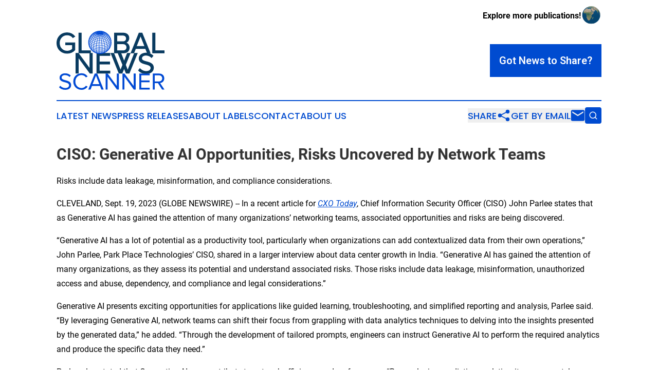

--- FILE ---
content_type: image/svg+xml
request_url: https://cdn.newsmatics.com/agp/sites/globalnewsscanner-logo-1.svg
body_size: 78739
content:
<?xml version="1.0" encoding="UTF-8" standalone="no"?>
<!-- Creator: CorelDRAW 2017 -->

<svg
   xmlns:dc="http://purl.org/dc/elements/1.1/"
   xmlns:cc="http://creativecommons.org/ns#"
   xmlns:rdf="http://www.w3.org/1999/02/22-rdf-syntax-ns#"
   xmlns:svg="http://www.w3.org/2000/svg"
   xmlns="http://www.w3.org/2000/svg"
   xmlns:sodipodi="http://sodipodi.sourceforge.net/DTD/sodipodi-0.dtd"
   xmlns:inkscape="http://www.inkscape.org/namespaces/inkscape"
   xml:space="preserve"
   width="399.54269"
   height="219"
   version="1.1"
   style="clip-rule:evenodd;fill-rule:evenodd;image-rendering:optimizeQuality;shape-rendering:geometricPrecision;text-rendering:geometricPrecision"
   viewBox="0 0 189.28335 103.87"
   id="svg76"
   sodipodi:docname="Global-News-Scanner-Oleksiy-SVG_cropped.svg"
   inkscape:version="0.92.3 (2405546, 2018-03-11)"><metadata
   id="metadata80"><rdf:RDF><cc:Work
       rdf:about=""><dc:format>image/svg+xml</dc:format><dc:type
         rdf:resource="http://purl.org/dc/dcmitype/StillImage" /></cc:Work></rdf:RDF></metadata><sodipodi:namedview
   pagecolor="#ffffff"
   bordercolor="#666666"
   borderopacity="1"
   objecttolerance="10"
   gridtolerance="10"
   guidetolerance="10"
   inkscape:pageopacity="0"
   inkscape:pageshadow="2"
   inkscape:window-width="640"
   inkscape:window-height="480"
   id="namedview78"
   showgrid="false"
   inkscape:zoom="0.835"
   inkscape:cx="199.77135"
   inkscape:cy="109.5"
   inkscape:window-x="0"
   inkscape:window-y="0"
   inkscape:window-maximized="0"
   inkscape:current-layer="svg76" />
 <defs
   id="defs4">
  <style
   type="text/css"
   id="style2">
   <![CDATA[
    .str0 {stroke:#093B60;stroke-width:1.08;stroke-miterlimit:22.9256}
    .fil1 {fill:none;fill-rule:nonzero}
    .fil2 {fill:#014AD4;fill-rule:nonzero}
    .fil0 {fill:#093B60;fill-rule:nonzero}
   ]]>
  </style>
 </defs>
 <g
   id="Layer_x0020_1"
   transform="translate(-0.10844747)">
  <metadata
   id="CorelCorpID_0Corel-Layer" />
  <g
   id="_1637357019024">
   <path
   class="fil0"
   d="m 18.52,39.65 c 5.71,0 10.48,-2.41 13.73,-6.03 V 20.99 H 15.9 v 3.87 h 12 v 7.13 c -1.73,1.73 -5.19,3.78 -9.38,3.78 -7.65,0 -13.47,-5.98 -13.47,-14.26 0,-8.33 5.82,-14.21 13.47,-14.21 4.19,0 7.91,2 10.12,4.83 L 32.09,9.98 C 29,6.15 24.7,3.43 18.52,3.43 8.56,3.43 0.54,10.66 0.54,21.51 c 0,10.85 8.02,18.14 17.98,18.14 z"
   id="path7"
   inkscape:connector-curvature="0"
   style="fill:#093b60;fill-rule:nonzero" />
   <polygon
   id="1"
   class="fil0"
   points="43.35,35.09 43.35,4 39,4 39,38.97 59.6,38.97 59.6,35.09 "
   style="fill:#093b60;fill-rule:nonzero" />
   <path
   id="2"
   class="fil1 str0"
   d="m 18.52,39.65 c 5.71,0 10.48,-2.41 13.73,-6.03 V 20.99 H 15.9 v 3.87 h 12 v 7.13 c -1.73,1.73 -5.19,3.78 -9.38,3.78 -7.65,0 -13.47,-5.98 -13.47,-14.26 0,-8.33 5.82,-14.21 13.47,-14.21 4.19,0 7.91,2 10.12,4.83 L 32.09,9.98 C 29,6.15 24.7,3.43 18.52,3.43 8.56,3.43 0.54,10.66 0.54,21.51 c 0,10.85 8.02,18.14 17.98,18.14 z"
   inkscape:connector-curvature="0"
   style="fill:none;fill-rule:nonzero;stroke:#093b60;stroke-width:1.08000004;stroke-miterlimit:22.92560005" />
   <polygon
   id="3"
   class="fil1 str0"
   points="43.35,35.09 43.35,4 39,4 39,38.97 59.6,38.97 59.6,35.09 "
   style="fill:none;fill-rule:nonzero;stroke:#093b60;stroke-width:1.08000004;stroke-miterlimit:22.92560005" />
   <polygon
   class="fil0"
   points="58.46,39.68 58.46,66.99 38.33,39.68 33.88,39.68 33.88,74.65 38.23,74.65 38.23,46.76 58.62,74.65 62.81,74.65 62.81,39.68 "
   id="polygon12"
   style="fill:#093b60;fill-rule:nonzero" />
   <polygon
   id="polygon14"
   class="fil0"
   points="75.01,70.77 75.01,58.71 93.2,58.71 93.2,54.83 75.01,54.83 75.01,43.56 93.57,43.56 93.57,39.68 70.66,39.68 70.66,74.65 93.57,74.65 93.57,70.77 "
   style="fill:#093b60;fill-rule:nonzero" />
   <polygon
   id="polygon16"
   class="fil0"
   points="124.06,39.68 112.26,69.88 100.47,39.68 95.49,39.68 109.54,74.65 114.94,74.65 129.04,39.68 "
   style="fill:#093b60;fill-rule:nonzero" />
   <g
   id="g20">
    <path
   id="path18"
   class="fil0"
   d="M 63.35,39.68 V 74.65 H 62.27 V 39.68 l 0.54,-0.53 z m -0.54,-0.53 h 0.54 v 0.53 z m -4.35,0 h 4.35 v 1.07 h -4.35 l -0.54,-0.54 z m -0.54,0.53 v -0.53 h 0.54 z m 0,27.31 V 39.68 H 59 v 27.31 l -0.97,0.32 z m 1.08,0 v 1.64 L 58.03,67.31 Z M 38.77,39.36 58.9,66.68 58.03,67.31 37.9,40 38.33,39.15 Z m -0.44,-0.21 h 0.28 l 0.16,0.21 z m -4.45,0 h 4.45 v 1.07 h -4.45 l -0.54,-0.54 z m -0.54,0.53 v -0.53 h 0.54 z m 0,34.97 V 39.68 h 1.08 v 34.97 l -0.54,0.54 z m 0.54,0.54 h -0.54 v -0.54 z m 4.35,0 h -4.35 v -1.08 h 4.35 l 0.54,0.54 z m 0.54,-0.54 v 0.54 h -0.54 z m 0,-27.89 V 74.65 H 37.69 V 46.76 l 0.97,-0.32 z m -1.08,0 v -1.65 l 0.97,1.33 z m 20.5,28.21 -20.4,-27.89 0.87,-0.64 20.39,27.89 -0.43,0.86 z m 0.43,0.22 h -0.27 l -0.16,-0.22 z m 4.19,0 h -4.19 v -1.08 h 4.19 l 0.54,0.54 z m 0.54,-0.54 v 0.54 h -0.54 z"
   inkscape:connector-curvature="0"
   style="fill:#093b60;fill-rule:nonzero" />
   </g>
   <g
   id="g23">
    <path
   id="4"
   class="fil0"
   d="m 94.1,70.77 v 3.88 h -1.07 v -3.88 l 0.54,-0.54 z m -0.53,-0.54 h 0.53 v 0.54 z m -18.56,0 h 18.56 v 1.08 H 75.01 l -0.54,-0.54 z m 0,1.08 h -0.54 v -0.54 z m 0.54,-12.6 V 70.77 H 74.47 V 58.71 l 0.54,-0.54 z m -1.08,0 v -0.54 h 0.54 z M 93.2,59.25 H 75.01 V 58.17 H 93.2 l 0.54,0.54 z m 0.54,-0.54 v 0.54 H 93.2 Z m 0,-3.88 v 3.88 H 92.66 V 54.83 L 93.2,54.3 Z M 93.2,54.3 h 0.54 v 0.53 z m -18.19,0 H 93.2 v 1.07 H 75.01 l -0.54,-0.54 z m 0,1.07 H 74.47 V 54.83 Z M 75.55,43.56 V 54.83 H 74.47 V 43.56 l 0.54,-0.54 z m -1.08,0 v -0.54 h 0.54 z m 19.1,0.54 H 75.01 v -1.08 h 18.56 l 0.53,0.54 z m 0.53,-0.54 v 0.54 h -0.53 z m 0,-3.88 v 3.88 h -1.07 v -3.88 l 0.54,-0.53 z m -0.53,-0.53 h 0.53 v 0.53 z m -22.91,0 h 22.91 v 1.07 H 70.66 l -0.54,-0.54 z m -0.54,0.53 v -0.53 h 0.54 z m 0,34.97 V 39.68 h 1.08 v 34.97 l -0.54,0.54 z m 0.54,0.54 h -0.54 v -0.54 z m 22.91,0 H 70.66 v -1.08 h 22.91 l 0.53,0.54 z m 0.53,-0.54 v 0.54 h -0.53 z"
   inkscape:connector-curvature="0"
   style="fill:#093b60;fill-rule:nonzero" />
   </g>
   <g
   id="g26">
    <path
   id="5"
   class="fil0"
   d="m 129.54,39.89 -14.1,34.96 -1,-0.4 14.1,-34.97 0.5,-0.33 z m -0.5,-0.74 h 0.79 l -0.29,0.74 z m -4.98,0 h 4.98 v 1.07 h -4.98 l -0.5,-0.73 z m -0.5,0.34 0.13,-0.34 h 0.37 z m -11.8,30.19 11.8,-30.19 1,0.39 -11.8,30.19 h -1 z m 1,0.39 -0.5,1.29 -0.5,-1.29 z m -11.79,-30.58 11.79,30.19 -1,0.39 -11.79,-30.19 0.5,-0.73 z m -0.5,-0.34 h 0.37 l 0.13,0.34 z m -4.98,0 h 4.98 v 1.07 h -4.98 l -0.5,-0.34 z m -0.5,0.73 -0.3,-0.73 h 0.8 z m 14.05,34.97 -14.05,-34.97 1,-0.4 14.05,34.97 -0.5,0.74 z m 0.5,0.34 h -0.37 l -0.13,-0.34 z m 5.4,0 h -5.4 v -1.08 h 5.4 l 0.5,0.74 z m 0.5,-0.34 -0.14,0.34 h -0.36 z"
   inkscape:connector-curvature="0"
   style="fill:#093b60;fill-rule:nonzero" />
   </g>
   <polygon
   class="fil0"
   points="136.56,39.71 124.77,69.9 112.97,39.71 107.99,39.71 122.04,74.67 127.44,74.67 141.54,39.71 "
   id="polygon28"
   style="fill:#093b60;fill-rule:nonzero" />
   <path
   id="path30"
   class="fil0"
   d="m 157.09,75.3 c 9.44,0 12.9,-5.19 12.9,-10.27 0,-13.05 -20.71,-8.54 -20.71,-16.41 0,-3.3 2.99,-5.55 7.18,-5.55 3.83,0 7.5,1.31 10.12,4.19 l 2.62,-3.2 c -2.93,-3.09 -7.08,-4.87 -12.42,-4.87 -6.87,0 -12.01,3.93 -12.01,9.69 0,12.48 20.71,7.5 20.71,16.52 0,2.67 -1.99,6.02 -8.23,6.02 -4.93,0 -8.7,-2.41 -11.01,-4.98 l -2.57,3.31 c 2.89,3.25 7.34,5.55 13.42,5.55 z"
   inkscape:connector-curvature="0"
   style="fill:#093b60;fill-rule:nonzero" />
   <g
   id="g34">
    <path
   id="path32"
   class="fil0"
   d="m 142.04,39.91 -14.1,34.97 -1,-0.41 14.1,-34.96 0.5,-0.34 z m -0.5,-0.74 h 0.8 l -0.3,0.74 z m -4.98,0 h 4.98 v 1.08 h -4.98 l -0.5,-0.73 z m -0.5,0.35 0.13,-0.35 h 0.37 z m -11.79,30.19 11.79,-30.19 1,0.39 -11.79,30.19 h -1 z m 1,0.39 -0.5,1.28 -0.5,-1.28 z m -11.8,-30.58 11.8,30.19 -1,0.39 -11.8,-30.19 0.5,-0.74 z m -0.5,-0.35 h 0.37 l 0.13,0.35 z m -4.98,0 h 4.98 v 1.08 h -4.98 l -0.5,-0.34 z m -0.5,0.74 -0.29,-0.74 h 0.79 z m 14.05,34.97 -14.05,-34.97 1,-0.4 14.05,34.96 -0.5,0.74 z m 0.5,0.33 h -0.36 l -0.14,-0.33 z m 5.4,0 h -5.4 v -1.07 h 5.4 l 0.5,0.74 z m 0.5,-0.33 -0.14,0.33 h -0.36 z"
   inkscape:connector-curvature="0"
   style="fill:#093b60;fill-rule:nonzero" />
   </g>
   <g
   id="g38">
    <path
   id="path36"
   class="fil0"
   d="m 169.45,65.03 h 1.08 v 0 l -0.02,0.5 -0.03,0.5 -0.05,0.5 -0.08,0.5 -0.1,0.49 -0.13,0.49 -0.15,0.49 -0.17,0.48 -0.2,0.47 -0.23,0.46 -0.25,0.46 -0.28,0.44 -0.3,0.44 -0.34,0.42 -0.36,0.4 -0.39,0.39 -0.42,0.38 -0.45,0.36 -0.48,0.34 -0.51,0.32 -0.53,0.3 -0.57,0.27 -0.6,0.26 -0.63,0.23 -0.66,0.21 -0.69,0.18 -0.72,0.16 -0.75,0.13 -0.79,0.11 -0.82,0.07 -0.85,0.05 -0.89,0.01 v -1.07 l 0.85,-0.02 0.81,-0.04 0.78,-0.07 0.74,-0.1 0.71,-0.12 0.68,-0.15 0.64,-0.17 0.61,-0.2 0.58,-0.21 0.55,-0.23 0.52,-0.26 0.48,-0.27 0.46,-0.29 0.43,-0.3 0.4,-0.32 0.38,-0.34 0.35,-0.35 0.32,-0.36 0.3,-0.37 0.27,-0.38 0.25,-0.4 0.22,-0.4 0.2,-0.42 0.18,-0.42 0.15,-0.43 0.14,-0.43 0.11,-0.44 0.09,-0.44 0.07,-0.45 0.05,-0.45 0.03,-0.46 z M 148.74,48.62 h 1.08 v 0 l 0.05,0.61 0.15,0.54 0.23,0.48 0.33,0.45 0.41,0.41 0.51,0.38 0.58,0.36 0.66,0.33 0.73,0.31 0.79,0.28 0.84,0.28 0.88,0.26 0.92,0.26 0.94,0.26 0.97,0.26 0.97,0.27 0.98,0.29 0.98,0.32 0.96,0.34 0.95,0.37 0.91,0.41 0.89,0.47 0.84,0.51 0.8,0.57 0.73,0.64 0.67,0.72 0.59,0.79 0.5,0.87 0.4,0.96 0.3,1.05 0.18,1.13 0.07,1.23 h -1.08 l -0.06,-1.12 -0.16,-1.01 -0.26,-0.93 -0.36,-0.83 -0.43,-0.76 -0.52,-0.69 -0.59,-0.63 -0.65,-0.57 -0.72,-0.52 -0.78,-0.48 -0.83,-0.43 -0.86,-0.39 -0.91,-0.36 -0.93,-0.32 -0.95,-0.31 -0.95,-0.28 -0.97,-0.27 -0.96,-0.27 -0.95,-0.25 -0.93,-0.27 -0.9,-0.26 -0.87,-0.29 -0.83,-0.3 -0.79,-0.33 -0.73,-0.37 -0.67,-0.41 -0.6,-0.46 -0.53,-0.52 -0.43,-0.59 -0.32,-0.66 -0.2,-0.73 z m 7.72,-6.09 v 1.07 0 l -0.37,0.01 -0.36,0.02 -0.36,0.03 -0.34,0.04 -0.34,0.06 -0.33,0.06 -0.32,0.08 -0.31,0.08 -0.3,0.1 -0.29,0.11 -0.28,0.12 -0.27,0.12 -0.26,0.14 -0.25,0.15 -0.23,0.15 -0.22,0.16 -0.21,0.17 -0.2,0.18 -0.19,0.19 -0.17,0.19 -0.16,0.2 -0.15,0.21 -0.14,0.21 -0.12,0.23 -0.11,0.22 -0.09,0.24 -0.08,0.24 -0.07,0.25 -0.05,0.26 -0.04,0.26 -0.02,0.27 -0.01,0.27 h -1.08 l 0.01,-0.33 0.03,-0.34 0.05,-0.32 0.06,-0.32 0.09,-0.31 0.1,-0.3 0.12,-0.3 0.13,-0.28 0.16,-0.28 0.17,-0.27 0.18,-0.26 0.2,-0.25 0.21,-0.23 0.23,-0.23 0.24,-0.22 0.25,-0.2 0.27,-0.2 0.28,-0.18 0.29,-0.17 0.3,-0.16 0.31,-0.15 0.32,-0.13 0.33,-0.12 0.35,-0.12 0.35,-0.09 0.36,-0.09 0.37,-0.07 0.38,-0.06 0.38,-0.05 0.39,-0.04 0.41,-0.02 z m 9.7,4.39 0.84,0.68 -0.82,0.02 -0.24,-0.25 -0.24,-0.25 -0.25,-0.23 -0.25,-0.23 -0.26,-0.22 -0.27,-0.21 -0.27,-0.2 -0.27,-0.2 -0.28,-0.18 -0.29,-0.18 -0.28,-0.17 -0.3,-0.16 -0.29,-0.15 -0.3,-0.15 -0.31,-0.13 -0.31,-0.13 -0.31,-0.12 -0.31,-0.11 -0.32,-0.1 -0.32,-0.1 -0.33,-0.09 -0.32,-0.08 -0.33,-0.07 -0.34,-0.06 -0.33,-0.06 -0.34,-0.05 -0.34,-0.04 -0.34,-0.04 -0.34,-0.02 -0.34,-0.02 -0.35,-0.01 -0.35,-0.01 v -1.07 h 0.37 l 0.37,0.01 0.37,0.02 0.37,0.03 0.36,0.04 0.36,0.04 0.37,0.05 0.36,0.07 0.35,0.07 0.36,0.07 0.35,0.09 0.35,0.09 0.35,0.11 0.34,0.11 0.35,0.12 0.33,0.13 0.34,0.14 0.33,0.15 0.33,0.15 0.32,0.17 0.32,0.17 0.31,0.19 0.31,0.19 0.31,0.2 0.3,0.21 0.29,0.23 0.29,0.23 0.28,0.24 0.28,0.24 0.27,0.26 0.27,0.27 0.26,0.28 z m 0.84,0.68 -0.4,0.48 -0.42,-0.46 z m 2.62,-3.2 -2.62,3.2 -0.84,-0.68 2.62,-3.2 0.81,-0.03 z m -0.03,-0.71 0.33,0.35 -0.3,0.36 z m -12.81,-3.96 v -1.08 0 h 0.51 l 0.5,0.02 0.49,0.03 0.49,0.03 0.48,0.05 0.48,0.06 0.47,0.07 0.46,0.07 0.45,0.09 0.45,0.1 0.44,0.11 0.43,0.12 0.43,0.12 0.42,0.14 0.41,0.15 0.4,0.15 0.4,0.17 0.39,0.18 0.39,0.18 0.37,0.19 0.37,0.21 0.36,0.21 0.36,0.22 0.35,0.23 0.34,0.24 0.33,0.25 0.32,0.25 0.32,0.26 0.31,0.28 0.31,0.28 0.29,0.28 0.29,0.3 -0.78,0.74 -0.27,-0.27 -0.27,-0.27 -0.29,-0.26 -0.29,-0.26 -0.29,-0.24 -0.3,-0.24 -0.31,-0.23 -0.32,-0.22 -0.32,-0.21 -0.33,-0.21 -0.34,-0.2 -0.34,-0.18 -0.35,-0.19 -0.36,-0.17 -0.37,-0.16 -0.37,-0.16 -0.38,-0.14 -0.38,-0.14 -0.39,-0.13 -0.4,-0.12 -0.41,-0.11 -0.42,-0.1 -0.42,-0.09 -0.42,-0.09 -0.44,-0.07 -0.44,-0.06 -0.45,-0.06 -0.46,-0.04 -0.47,-0.04 -0.47,-0.02 -0.48,-0.02 z m -11.47,9.15 h -1.07 v 0 l 0.01,-0.56 0.05,-0.56 0.08,-0.54 0.1,-0.53 0.14,-0.52 0.17,-0.5 0.19,-0.5 0.22,-0.47 0.25,-0.47 0.27,-0.44 0.3,-0.44 0.33,-0.41 0.34,-0.4 0.37,-0.38 0.39,-0.36 0.42,-0.35 0.43,-0.33 0.45,-0.3 0.47,-0.29 0.49,-0.27 0.51,-0.25 0.53,-0.23 0.54,-0.21 0.55,-0.19 0.57,-0.17 0.59,-0.15 0.6,-0.12 0.61,-0.11 0.63,-0.08 0.63,-0.05 0.65,-0.04 0.66,-0.01 v 1.08 l -0.62,0.01 -0.61,0.03 -0.6,0.05 -0.58,0.08 -0.57,0.1 -0.56,0.11 -0.54,0.14 -0.53,0.15 -0.52,0.18 -0.49,0.19 -0.49,0.21 -0.46,0.23 -0.45,0.25 -0.42,0.26 -0.41,0.28 -0.39,0.29 -0.38,0.31 -0.35,0.33 -0.33,0.34 -0.3,0.35 -0.29,0.37 -0.26,0.38 -0.25,0.4 -0.21,0.41 -0.2,0.42 -0.17,0.43 -0.15,0.45 -0.12,0.45 -0.09,0.47 -0.07,0.49 -0.04,0.49 z m 20.71,16.52 h -1.08 v 0 l -0.05,-0.73 -0.16,-0.64 -0.24,-0.58 -0.33,-0.52 -0.42,-0.47 -0.5,-0.44 -0.58,-0.4 -0.66,-0.37 -0.73,-0.35 -0.78,-0.31 -0.84,-0.3 -0.88,-0.28 -0.91,-0.26 -0.95,-0.27 -0.96,-0.26 -0.97,-0.26 -0.98,-0.28 -0.97,-0.3 -0.96,-0.32 -0.94,-0.35 -0.92,-0.38 -0.88,-0.43 -0.85,-0.47 -0.79,-0.54 -0.74,-0.6 -0.67,-0.66 -0.59,-0.75 -0.5,-0.82 -0.41,-0.91 -0.3,-1 -0.18,-1.09 -0.06,-1.18 h 1.07 l 0.06,1.07 0.16,0.96 0.26,0.86 0.35,0.79 0.43,0.71 0.52,0.64 0.58,0.58 0.66,0.54 0.72,0.48 0.78,0.44 0.82,0.4 0.87,0.36 0.91,0.34 0.93,0.31 0.95,0.29 0.96,0.27 0.97,0.26 0.96,0.27 0.95,0.26 0.93,0.27 0.91,0.29 0.88,0.31 0.83,0.34 0.79,0.37 0.74,0.41 0.67,0.47 0.6,0.52 0.52,0.6 0.42,0.66 0.32,0.75 0.19,0.81 z m -8.77,6.56 v -1.07 0 l 0.55,-0.01 0.53,-0.03 0.51,-0.05 0.47,-0.06 0.46,-0.07 0.43,-0.1 0.41,-0.1 0.39,-0.12 0.36,-0.13 0.34,-0.15 0.32,-0.15 0.31,-0.16 0.28,-0.18 0.26,-0.18 0.24,-0.19 0.23,-0.19 0.21,-0.21 0.19,-0.21 0.18,-0.21 0.16,-0.22 0.14,-0.22 0.13,-0.23 0.12,-0.23 0.1,-0.23 0.09,-0.23 0.08,-0.24 0.06,-0.23 0.05,-0.24 0.04,-0.23 0.03,-0.24 0.02,-0.23 V 65.4 h 1.08 l -0.01,0.27 -0.02,0.29 -0.03,0.28 -0.05,0.28 -0.06,0.29 -0.08,0.29 -0.09,0.29 -0.11,0.28 -0.13,0.28 -0.14,0.29 -0.16,0.27 -0.18,0.28 -0.19,0.26 -0.22,0.26 -0.23,0.26 -0.25,0.24 -0.27,0.24 -0.3,0.22 -0.31,0.22 -0.33,0.2 -0.35,0.19 -0.37,0.18 -0.39,0.16 -0.41,0.15 -0.44,0.13 -0.45,0.12 -0.48,0.1 -0.5,0.09 -0.52,0.06 -0.54,0.05 -0.57,0.03 z m -10.58,-5.18 -0.85,-0.67 0.82,-0.02 0.21,0.23 0.23,0.23 0.22,0.23 0.24,0.22 0.25,0.23 0.25,0.22 0.26,0.22 0.27,0.21 0.28,0.21 0.28,0.21 0.3,0.2 0.3,0.19 0.3,0.19 0.32,0.19 0.32,0.18 0.33,0.17 0.34,0.16 0.35,0.16 0.35,0.14 0.36,0.14 0.36,0.13 0.38,0.12 0.38,0.11 0.38,0.1 0.4,0.1 0.4,0.08 0.41,0.06 0.41,0.06 0.42,0.05 0.43,0.03 0.44,0.02 0.44,0.01 v 1.07 h -0.48 l -0.46,-0.03 -0.46,-0.03 -0.46,-0.05 -0.45,-0.06 -0.44,-0.08 -0.43,-0.08 -0.42,-0.1 -0.42,-0.11 -0.41,-0.12 -0.4,-0.13 -0.4,-0.14 -0.38,-0.15 -0.38,-0.16 -0.38,-0.17 -0.36,-0.17 -0.35,-0.18 -0.35,-0.19 -0.34,-0.2 -0.33,-0.21 -0.32,-0.21 -0.32,-0.21 -0.3,-0.22 -0.3,-0.23 -0.29,-0.23 -0.28,-0.23 -0.27,-0.24 -0.26,-0.24 -0.26,-0.24 -0.24,-0.25 -0.24,-0.25 -0.23,-0.25 z m -0.85,-0.67 0.39,-0.5 0.43,0.48 z m -2.57,3.31 2.57,-3.31 0.85,0.67 -2.57,3.3 -0.83,0.02 z m 0.02,0.68 -0.3,-0.33 0.28,-0.35 z m 13.82,4.67 v 1.07 0 h -0.58 l -0.56,-0.03 -0.56,-0.03 -0.55,-0.05 -0.55,-0.06 -0.53,-0.07 -0.52,-0.08 -0.51,-0.1 -0.5,-0.11 -0.5,-0.12 -0.48,-0.13 -0.48,-0.14 -0.46,-0.16 -0.46,-0.16 -0.45,-0.18 -0.43,-0.18 -0.43,-0.2 -0.42,-0.2 -0.41,-0.22 -0.4,-0.22 -0.39,-0.23 -0.38,-0.24 -0.37,-0.25 -0.36,-0.26 -0.35,-0.26 -0.34,-0.28 -0.33,-0.28 -0.33,-0.28 -0.31,-0.3 -0.3,-0.3 -0.3,-0.3 -0.28,-0.32 0.81,-0.71 0.26,0.29 0.28,0.29 0.28,0.28 0.29,0.27 0.3,0.27 0.31,0.26 0.32,0.25 0.33,0.25 0.34,0.24 0.34,0.24 0.36,0.22 0.36,0.22 0.38,0.21 0.38,0.2 0.39,0.19 0.4,0.18 0.41,0.18 0.42,0.16 0.43,0.15 0.44,0.15 0.44,0.13 0.46,0.13 0.47,0.11 0.47,0.1 0.49,0.1 0.49,0.08 0.51,0.07 0.51,0.05 0.52,0.05 0.54,0.03 0.54,0.02 z"
   inkscape:connector-curvature="0"
   style="fill:#093b60;fill-rule:nonzero" />
   </g>
   <path
   class="fil2"
   d="m 15.19,103.87 c 7.58,0 10.36,-4.17 10.36,-8.26 0,-10.48 -16.63,-6.86 -16.63,-13.18 0,-2.65 2.4,-4.46 5.77,-4.46 3.07,0 6.02,1.05 8.12,3.37 l 2.11,-2.57 c -2.36,-2.48 -5.68,-3.92 -9.98,-3.92 -5.51,0 -9.64,3.16 -9.64,7.79 0,10.02 16.63,6.03 16.63,13.27 0,2.14 -1.6,4.84 -6.61,4.84 -3.96,0 -6.99,-1.94 -8.84,-4 L 4.41,99.4 c 2.32,2.61 5.9,4.47 10.78,4.47 z"
   id="path40"
   inkscape:connector-curvature="0"
   style="fill:#014ad4;fill-rule:nonzero" />
   <path
   id="path42"
   class="fil2"
   d="m 43.81,103.87 c 4.97,0 8.34,-2.36 10.7,-5.56 l -2.99,-1.64 c -1.6,2.4 -4.51,4.08 -7.71,4.08 -6.15,0 -10.82,-4.76 -10.82,-11.41 0,-6.7 4.67,-11.41 10.82,-11.41 3.2,0 6.11,1.72 7.71,4.08 l 2.94,-1.64 c -2.23,-3.16 -5.68,-5.56 -10.65,-5.56 -8.08,0 -14.44,5.9 -14.44,14.53 0,8.63 6.36,14.53 14.44,14.53 z"
   inkscape:connector-curvature="0"
   style="fill:#014ad4;fill-rule:nonzero" />
   <path
   id="path44"
   class="fil2"
   d="M 82.62,103.36 71.29,75.28 h -4.33 l -11.29,28.08 h 4 l 2.49,-6.23 h 13.97 l 2.49,6.23 z M 75.08,94.01 H 63.17 L 69.15,78.9 Z"
   inkscape:connector-curvature="0"
   style="fill:#014ad4;fill-rule:nonzero" />
   <polygon
   id="polygon46"
   class="fil2"
   points="105.76,75.28 105.76,97.21 89.6,75.28 86.02,75.28 86.02,103.36 89.51,103.36 89.51,80.96 105.89,103.36 109.26,103.36 109.26,75.28 "
   style="fill:#014ad4;fill-rule:nonzero" />
   <polygon
   id="polygon48"
   class="fil2"
   points="135.31,75.28 135.31,97.21 119.14,75.28 115.56,75.28 115.56,103.36 119.06,103.36 119.06,80.96 135.43,103.36 138.8,103.36 138.8,75.28 "
   style="fill:#014ad4;fill-rule:nonzero" />
   <polygon
   id="polygon50"
   class="fil2"
   points="148.6,100.24 148.6,90.56 163.21,90.56 163.21,87.44 148.6,87.44 148.6,78.39 163.5,78.39 163.5,75.28 145.1,75.28 145.1,103.36 163.5,103.36 163.5,100.24 "
   style="fill:#014ad4;fill-rule:nonzero" />
   <path
   id="6"
   class="fil2"
   d="M 189.18,103.36 181.6,91.91 c 3.83,-0.34 7.28,-3.12 7.28,-8.17 0,-5.18 -3.66,-8.46 -8.8,-8.46 H 168.8 v 28.08 h 3.49 V 92.2 h 5.6 l 7.16,11.16 z m -9.52,-14.23 h -7.37 V 78.39 h 7.37 c 3.33,0 5.6,2.19 5.6,5.35 0,3.16 -2.27,5.39 -5.6,5.39 z"
   inkscape:connector-curvature="0"
   style="fill:#014ad4;fill-rule:nonzero" />
   <path
   class="fil0"
   d="m 117.49,38.97 c 6.4,0 10.12,-3.83 10.12,-9.44 0,-4.19 -3.09,-8.02 -6.82,-8.6 3.2,-0.68 6.14,-3.61 6.14,-8.02 0,-5.24 -3.72,-8.91 -9.8,-8.91 h -15.57 v 34.97 z m -1.1,-19.82 H 105.91 V 7.88 h 10.48 c 3.93,0 6.03,2.52 6.03,5.66 0,3.2 -2.1,5.61 -6.03,5.61 z m 0.21,15.94 H 105.91 V 23.03 h 10.69 c 4.3,0 6.5,2.83 6.5,6.03 0,3.72 -2.41,6.03 -6.5,6.03 z"
   id="path53"
   inkscape:connector-curvature="0"
   style="fill:#093b60;fill-rule:nonzero" />
   <path
   id="path55"
   class="fil0"
   d="M 164.13,38.97 150.03,4 h -5.4 l -14.05,34.97 h 4.98 l 3.09,-7.76 h 17.41 l 3.09,7.76 z m -9.38,-11.64 h -14.84 l 7.44,-18.82 z"
   inkscape:connector-curvature="0"
   style="fill:#093b60;fill-rule:nonzero" />
   <polygon
   id="polygon57"
   class="fil0"
   points="172.71,35.09 172.71,4 168.36,4 168.36,38.97 188.96,38.97 188.96,35.09 "
   style="fill:#093b60;fill-rule:nonzero" />
   <g
   id="g61">
    <path
   id="path59"
   class="fil0"
   d="m 127.07,29.53 h 1.08 v 0 l -0.01,0.54 -0.04,0.54 -0.05,0.52 -0.08,0.51 -0.1,0.5 -0.13,0.49 -0.14,0.47 -0.17,0.47 -0.19,0.45 -0.21,0.43 -0.23,0.42 -0.26,0.41 -0.27,0.39 -0.3,0.37 -0.31,0.36 -0.34,0.34 -0.35,0.32 -0.38,0.31 -0.39,0.28 -0.42,0.27 -0.43,0.25 -0.45,0.22 -0.46,0.21 -0.49,0.19 -0.5,0.16 -0.52,0.15 -0.53,0.12 -0.55,0.1 -0.57,0.08 -0.58,0.06 -0.6,0.03 -0.61,0.01 v -1.07 l 0.57,-0.01 0.56,-0.04 0.54,-0.05 0.52,-0.07 0.5,-0.09 0.49,-0.12 0.47,-0.13 0.45,-0.15 0.44,-0.16 0.41,-0.19 0.4,-0.2 0.38,-0.22 0.37,-0.24 0.35,-0.25 0.33,-0.26 0.31,-0.29 0.29,-0.3 0.28,-0.31 0.26,-0.33 0.24,-0.34 0.22,-0.35 0.2,-0.37 0.19,-0.39 0.17,-0.4 0.15,-0.41 0.13,-0.42 0.11,-0.44 0.09,-0.45 0.07,-0.46 0.05,-0.48 0.03,-0.48 z m -6.39,-9.12 0.23,1.05 -0.03,-1.06 0.37,0.07 0.37,0.09 0.37,0.11 0.36,0.12 0.35,0.15 0.35,0.16 0.33,0.18 0.33,0.19 0.33,0.21 0.31,0.23 0.3,0.24 0.3,0.25 0.28,0.27 0.27,0.28 0.27,0.29 0.25,0.3 0.24,0.31 0.23,0.33 0.21,0.33 0.2,0.35 0.19,0.35 0.18,0.36 0.16,0.37 0.14,0.37 0.13,0.39 0.12,0.39 0.1,0.39 0.08,0.4 0.06,0.41 0.05,0.41 0.03,0.41 0.01,0.42 h -1.08 l -0.01,-0.37 -0.02,-0.36 -0.04,-0.36 -0.06,-0.36 -0.07,-0.36 -0.09,-0.35 -0.1,-0.35 -0.12,-0.34 -0.13,-0.33 -0.14,-0.33 -0.16,-0.32 -0.16,-0.32 -0.19,-0.3 -0.19,-0.3 -0.2,-0.29 -0.21,-0.28 -0.23,-0.27 -0.23,-0.26 -0.24,-0.24 -0.25,-0.24 -0.26,-0.22 -0.27,-0.21 -0.27,-0.2 -0.28,-0.18 -0.29,-0.17 -0.29,-0.16 -0.3,-0.14 -0.31,-0.12 -0.3,-0.11 -0.31,-0.09 -0.32,-0.08 -0.32,-0.05 z m 0.03,1.06 -2.89,-0.45 2.86,-0.61 z m 5.68,-8.56 h 1.08 v 0 l -0.01,0.43 -0.03,0.43 -0.04,0.41 -0.06,0.41 -0.08,0.39 -0.09,0.39 -0.11,0.37 -0.12,0.37 -0.14,0.36 -0.15,0.34 -0.17,0.34 -0.17,0.32 -0.19,0.32 -0.2,0.3 -0.21,0.29 -0.22,0.28 -0.24,0.27 -0.24,0.26 -0.25,0.24 -0.26,0.23 -0.26,0.23 -0.28,0.2 -0.28,0.2 -0.29,0.18 -0.29,0.17 -0.3,0.16 -0.31,0.14 -0.3,0.13 -0.32,0.12 -0.31,0.1 -0.32,0.09 -0.32,0.08 -0.23,-1.05 0.28,-0.07 0.27,-0.08 0.28,-0.08 0.27,-0.11 0.26,-0.11 0.27,-0.12 0.26,-0.14 0.25,-0.15 0.25,-0.16 0.25,-0.17 0.24,-0.18 0.23,-0.19 0.22,-0.2 0.22,-0.22 0.21,-0.22 0.21,-0.23 0.19,-0.25 0.18,-0.25 0.18,-0.27 0.16,-0.27 0.16,-0.28 0.14,-0.3 0.13,-0.3 0.12,-0.31 0.11,-0.33 0.1,-0.33 0.08,-0.34 0.07,-0.35 0.05,-0.36 0.04,-0.36 0.02,-0.38 z m -9.26,-8.37 v -1.08 0 l 0.58,0.01 0.57,0.04 0.56,0.05 0.54,0.08 0.53,0.1 0.51,0.11 0.5,0.14 0.48,0.16 0.47,0.18 0.45,0.2 0.44,0.21 0.41,0.24 0.41,0.25 0.38,0.27 0.37,0.29 0.34,0.31 0.33,0.32 0.31,0.34 0.29,0.35 0.27,0.37 0.25,0.39 0.23,0.4 0.21,0.41 0.19,0.43 0.17,0.43 0.14,0.45 0.12,0.46 0.11,0.48 0.07,0.48 0.06,0.49 0.03,0.5 0.02,0.51 h -1.08 L 126.38,12.45 126.35,12 126.3,11.56 126.23,11.13 126.14,10.7 126.03,10.3 125.9,9.9 125.75,9.51 125.59,9.14 125.41,8.78 125.21,8.43 124.99,8.1 124.75,7.77 124.5,7.46 124.23,7.17 123.94,6.89 123.64,6.62 123.32,6.36 122.98,6.13 122.62,5.9 122.25,5.69 121.87,5.5 121.46,5.32 121.04,5.16 120.61,5.02 120.16,4.9 119.69,4.79 119.21,4.7 118.71,4.63 118.2,4.58 117.67,4.55 Z M 101.56,3.46 h 15.57 V 4.54 H 101.56 L 101.02,4 Z M 101.02,4 V 3.46 h 0.54 z m 0,34.97 V 4 h 1.08 v 34.97 l -0.54,0.53 z m 0.54,0.53 h -0.54 v -0.53 z m 15.93,0 h -15.93 v -1.07 h 15.93 v 0 z M 105.91,18.61 h 10.48 v 1.08 h -10.48 l -0.54,-0.54 z m 0,1.08 h -0.54 v -0.54 z m 0.54,-11.81 v 11.27 h -1.08 V 7.88 l 0.54,-0.54 z m -1.08,0 V 7.34 h 0.54 z m 11.02,0.54 H 105.91 V 7.34 h 10.48 v 0 z m 6.57,5.12 h -1.08 v 0 -0.27 l -0.02,-0.26 -0.03,-0.27 -0.04,-0.25 -0.05,-0.25 -0.06,-0.25 -0.07,-0.24 -0.08,-0.23 -0.09,-0.22 -0.11,-0.22 -0.11,-0.22 -0.12,-0.2 -0.14,-0.2 -0.14,-0.19 -0.16,-0.18 -0.16,-0.18 -0.18,-0.17 -0.18,-0.15 -0.2,-0.15 -0.2,-0.14 -0.22,-0.14 -0.23,-0.12 -0.24,-0.11 -0.25,-0.1 -0.26,-0.1 -0.27,-0.08 -0.29,-0.07 -0.29,-0.05 -0.31,-0.05 -0.32,-0.03 -0.33,-0.02 -0.34,-0.01 V 7.34 l 0.39,0.01 0.37,0.02 0.37,0.04 0.35,0.05 0.35,0.07 0.33,0.08 0.32,0.1 0.31,0.11 0.3,0.12 0.29,0.14 0.28,0.15 0.27,0.16 0.25,0.17 0.24,0.19 0.23,0.2 0.22,0.2 0.21,0.22 0.19,0.23 0.18,0.23 0.16,0.25 0.16,0.25 0.14,0.26 0.12,0.27 0.11,0.28 0.1,0.28 0.09,0.29 0.07,0.29 0.06,0.3 0.05,0.31 0.03,0.3 0.02,0.32 z m -6.57,6.15 v -1.08 0 h 0.34 l 0.33,-0.02 0.32,-0.04 0.31,-0.04 0.3,-0.06 0.28,-0.06 0.27,-0.08 0.27,-0.09 0.25,-0.1 0.24,-0.11 0.22,-0.12 0.22,-0.13 0.21,-0.13 0.19,-0.15 0.19,-0.15 0.17,-0.17 0.17,-0.17 0.15,-0.18 0.14,-0.18 0.14,-0.2 0.12,-0.2 0.11,-0.21 0.11,-0.22 0.09,-0.22 0.08,-0.24 0.07,-0.23 0.06,-0.25 0.05,-0.25 0.04,-0.26 0.03,-0.26 0.02,-0.27 v -0.28 h 1.08 l -0.01,0.32 -0.02,0.32 -0.03,0.31 -0.05,0.3 -0.06,0.3 -0.07,0.3 -0.09,0.29 -0.1,0.28 -0.11,0.27 -0.13,0.27 -0.14,0.26 -0.15,0.25 -0.16,0.25 -0.18,0.23 -0.2,0.22 -0.2,0.22 -0.22,0.2 -0.23,0.19 -0.24,0.19 -0.26,0.17 -0.26,0.15 -0.28,0.15 -0.29,0.13 -0.3,0.12 -0.31,0.11 -0.33,0.09 -0.33,0.08 -0.34,0.06 -0.36,0.05 -0.36,0.04 -0.37,0.02 z m -10.48,14.86 h 10.69 v 1.07 h -10.69 l -0.54,-0.53 z m 0,1.07 h -0.54 v -0.53 z m 0.54,-12.59 v 12.06 h -1.08 V 23.03 l 0.54,-0.54 z m -1.08,0 v -0.54 h 0.54 z m 11.23,0.54 h -10.69 v -1.08 h 10.69 v 0 z m 7.04,5.49 h -1.08 v 0 -0.28 l -0.02,-0.27 -0.03,-0.27 -0.04,-0.26 -0.05,-0.27 -0.07,-0.25 -0.08,-0.25 -0.08,-0.25 -0.1,-0.24 -0.11,-0.24 -0.12,-0.22 -0.14,-0.23 -0.14,-0.21 -0.16,-0.21 -0.16,-0.2 -0.18,-0.19 -0.19,-0.18 -0.2,-0.17 -0.21,-0.17 -0.23,-0.16 -0.23,-0.14 -0.25,-0.14 -0.26,-0.12 -0.27,-0.12 -0.29,-0.1 -0.3,-0.09 -0.31,-0.08 -0.32,-0.06 -0.33,-0.05 -0.35,-0.04 -0.36,-0.02 -0.38,-0.01 v -1.08 l 0.42,0.01 0.41,0.03 0.39,0.04 0.39,0.06 0.37,0.07 0.36,0.09 0.35,0.11 0.34,0.12 0.32,0.14 0.31,0.15 0.3,0.16 0.28,0.17 0.27,0.19 0.26,0.2 0.25,0.21 0.23,0.23 0.21,0.23 0.21,0.24 0.19,0.26 0.17,0.26 0.16,0.27 0.15,0.27 0.13,0.29 0.12,0.29 0.11,0.29 0.09,0.3 0.08,0.31 0.06,0.31 0.05,0.31 0.03,0.32 0.02,0.32 z m -7.04,6.56 v -1.07 0 l 0.36,-0.01 0.35,-0.02 0.34,-0.03 0.32,-0.04 0.32,-0.06 0.3,-0.06 0.3,-0.08 0.28,-0.09 0.27,-0.1 0.26,-0.11 0.25,-0.12 0.23,-0.13 0.23,-0.14 0.21,-0.15 0.2,-0.17 0.2,-0.17 0.18,-0.17 0.17,-0.19 0.16,-0.2 0.15,-0.21 0.13,-0.22 0.13,-0.22 0.12,-0.24 0.1,-0.25 0.09,-0.25 0.08,-0.27 0.07,-0.27 0.06,-0.29 0.04,-0.29 0.04,-0.31 0.02,-0.31 v -0.32 h 1.08 l -0.01,0.37 -0.02,0.35 -0.04,0.36 -0.05,0.34 -0.07,0.33 -0.08,0.33 -0.1,0.32 -0.11,0.31 -0.12,0.3 -0.15,0.28 -0.15,0.28 -0.17,0.27 -0.18,0.26 -0.2,0.24 -0.21,0.24 -0.23,0.22 -0.24,0.21 -0.25,0.2 -0.26,0.18 -0.27,0.17 -0.29,0.16 -0.3,0.15 -0.3,0.13 -0.32,0.12 -0.33,0.1 -0.34,0.09 -0.35,0.08 -0.36,0.06 -0.37,0.05 -0.38,0.04 -0.39,0.02 z"
   inkscape:connector-curvature="0"
   style="fill:#093b60;fill-rule:nonzero" />
   </g>
   <g
   id="g65">
    <path
   id="path63"
   class="fil0"
   d="m 150.53,3.8 14.1,34.96 -1,0.41 -14.1,-34.97 0.5,-0.74 z m -0.5,-0.34 h 0.36 l 0.14,0.34 z m -5.4,0 h 5.4 v 1.08 h -5.4 l -0.5,-0.74 z m -0.5,0.34 0.13,-0.34 h 0.37 z m -14.05,34.96 14.05,-34.96 1,0.4 -14.05,34.97 -0.5,0.33 z m 0.5,0.74 h -0.8 l 0.3,-0.74 z m 4.98,0 h -4.98 v -1.07 h 4.98 l 0.5,0.73 z m 0.5,-0.34 -0.13,0.34 h -0.37 z m 3.09,-7.75 -3.09,7.75 -1,-0.39 3.09,-7.76 0.5,-0.34 z m -1,-0.4 0.14,-0.34 h 0.36 z m 17.91,0.74 h -17.41 v -1.08 h 17.41 l 0.5,0.34 z m 0,-1.08 h 0.36 l 0.14,0.34 z m 2.59,8.49 -3.09,-7.75 1,-0.4 3.09,7.76 -0.5,0.73 z m 0.5,0.34 h -0.37 l -0.13,-0.34 z m 4.98,0 h -4.98 v -1.07 h 4.98 l 0.5,0.33 z m 0.5,-0.74 0.3,0.74 h -0.8 z M 139.91,26.79 h 14.84 v 1.08 h -14.84 l -0.5,-0.74 z m 0,1.08 h -0.79 l 0.29,-0.74 z m 7.95,-19.16 -7.45,18.82 -1,-0.4 7.44,-18.82 h 1.01 z m -1.01,-0.4 0.51,-1.27 0.5,1.27 z m 7.39,19.22 -7.39,-18.82 1.01,-0.4 7.39,18.82 -0.5,0.74 z m 1.01,-0.4 0.29,0.74 h -0.79 z"
   inkscape:connector-curvature="0"
   style="fill:#093b60;fill-rule:nonzero" />
   </g>
   <g
   id="g69">
    <path
   id="path67"
   class="fil0"
   d="m 189.5,35.09 v 3.88 h -1.08 v -3.88 l 0.54,-0.54 z m -0.54,-0.54 h 0.54 v 0.54 z m -16.25,0 h 16.25 v 1.07 h -16.25 l -0.54,-0.53 z m 0,1.07 h -0.54 V 35.09 Z M 173.25,4 v 31.09 h -1.08 V 4 l 0.54,-0.54 z m -0.54,-0.54 h 0.54 V 4 Z m -4.35,0 h 4.35 v 1.08 h -4.35 L 167.82,4 Z M 167.82,4 V 3.46 h 0.54 z m 0,34.97 V 4 h 1.08 v 34.97 l -0.54,0.53 z m 0.54,0.53 h -0.54 v -0.53 z m 20.6,0 h -20.6 v -1.07 h 20.6 l 0.54,0.54 z m 0.54,-0.53 v 0.53 h -0.54 z"
   inkscape:connector-curvature="0"
   style="fill:#093b60;fill-rule:nonzero" />
   </g>
   <g
   id="g72">
    <path
   id="path27368"
   class="fil2"
   d="m 72.79,40.52 0.12,-0.75 0.19,0.03 0.19,0.03 0.19,0.03 0.19,0.02 0.19,0.02 0.19,0.02 0.19,0.02 0.19,0.01 0.2,0.02 0.19,0.01 0.19,0.01 0.2,0.01 0.19,0.01 h 0.2 0.19 0.2 0.19 0.19 0.2 l 0.19,-0.01 0.2,-0.01 0.19,-0.01 0.19,-0.01 0.2,-0.02 0.19,-0.01 0.19,-0.02 0.19,-0.02 0.19,-0.02 0.2,-0.02 0.19,-0.03 0.19,-0.03 0.18,-0.03 0.12,0.75 -0.19,0.03 -0.2,0.03 -0.2,0.02 -0.2,0.03 -0.2,0.02 -0.2,0.02 -0.2,0.02 -0.2,0.02 -0.2,0.01 -0.2,0.01 -0.2,0.01 -0.2,0.01 -0.2,0.01 h -0.2 l -0.2,0.01 h -0.2 -0.21 l -0.2,-0.01 h -0.2 l -0.2,-0.01 -0.2,-0.01 -0.2,-0.01 -0.2,-0.01 -0.2,-0.01 -0.2,-0.02 -0.2,-0.02 -0.2,-0.02 -0.2,-0.02 -0.2,-0.03 -0.2,-0.02 -0.19,-0.03 z m -6.9,-2.42 0.37,-0.66 v 0 l 0.52,0.28 0.54,0.26 0.56,0.24 0.57,0.22 0.58,0.21 0.6,0.19 0.62,0.17 0.62,0.15 0.64,0.13 0.64,0.12 0.65,0.09 0.66,0.08 0.66,0.06 0.66,0.04 0.67,0.03 h 0.67 l 0.67,-0.01 0.67,-0.03 0.66,-0.05 0.66,-0.07 0.65,-0.08 0.65,-0.11 0.64,-0.12 0.63,-0.14 0.62,-0.16 0.61,-0.18 0.59,-0.19 0.58,-0.21 0.56,-0.23 0.55,-0.25 0.53,-0.26 0.51,-0.29 0.38,0.65 -0.54,0.3 -0.56,0.28 -0.57,0.26 -0.59,0.24 -0.6,0.22 -0.62,0.21 -0.63,0.18 -0.65,0.16 -0.65,0.15 -0.66,0.12 -0.67,0.11 -0.67,0.09 -0.68,0.07 -0.69,0.05 -0.69,0.03 -0.69,0.02 -0.68,-0.01 -0.69,-0.02 -0.69,-0.05 -0.68,-0.06 -0.68,-0.08 -0.67,-0.1 -0.67,-0.12 -0.65,-0.14 -0.65,-0.15 -0.64,-0.18 -0.62,-0.2 -0.62,-0.21 -0.59,-0.23 -0.58,-0.26 -0.57,-0.27 z m 0.37,-0.66 v 0 l -0.01,-0.01 z m -0.57,0.54 0.38,-0.65 h 0.01 l 0.01,0.01 v 0 l 0.01,0.01 v 0 h 0.01 l 0.01,0.01 v 0 h 0.01 v 0.01 h 0.01 0.01 v 0.01 h 0.01 v 0 l 0.01,0.01 v 0 h 0.01 l 0.01,0.01 v 0 h 0.01 v 0.01 h 0.01 0.01 v 0 l 0.01,0.01 v 0 l 0.01,0.01 h 0.01 l 0.01,0.01 v 0 0 l -0.37,0.66 v 0 l -0.01,-0.01 h -0.01 v -0.01 h -0.01 v 0 l -0.01,-0.01 h -0.01 v -0.01 h -0.01 v 0 L 65.82,38.05 H 65.81 65.8 v -0.01 h -0.01 v 0 l -0.01,-0.01 h -0.01 v 0 l -0.01,-0.01 v 0 l -0.01,-0.01 h -0.01 v 0 L 65.73,38 v 0 h -0.01 l -0.01,-0.01 v 0 H 65.7 Z m 1.94,0.39 0.24,-0.71 v 0 l 0.72,0.22 0.72,0.21 0.74,0.18 0.75,0.16 0.75,0.14 0.77,0.11 0.76,0.1 0.77,0.07 0.77,0.05 0.77,0.02 0.78,0.01 0.77,-0.02 0.76,-0.04 0.76,-0.05 0.76,-0.08 0.74,-0.1 0.74,-0.12 0.72,-0.14 0.72,-0.16 0.7,-0.18 0.68,-0.2 0.67,-0.21 0.65,-0.24 0.63,-0.25 0.61,-0.28 0.59,-0.29 0.57,-0.31 0.54,-0.32 0.51,-0.34 0.49,-0.36 0.45,-0.38 0.43,-0.39 0.52,0.54 -0.45,0.42 -0.49,0.4 -0.52,0.38 -0.54,0.37 -0.57,0.34 -0.59,0.32 -0.62,0.31 -0.63,0.28 -0.66,0.26 -0.67,0.25 -0.7,0.22 -0.7,0.21 -0.73,0.18 -0.73,0.17 -0.75,0.14 -0.76,0.12 -0.77,0.11 -0.77,0.08 -0.78,0.06 -0.79,0.04 -0.79,0.01 H 75.38 L 74.59,39.65 73.79,39.6 73,39.53 72.21,39.43 71.43,39.31 70.65,39.17 69.88,39.01 69.12,38.82 68.37,38.61 Z m -5.84,-3.36 0.52,-0.54 0.13,0.12 0.13,0.12 0.13,0.12 0.14,0.12 0.14,0.12 0.14,0.11 0.15,0.12 0.15,0.11 0.15,0.11 0.16,0.11 0.16,0.11 0.16,0.1 0.16,0.11 0.17,0.1 0.17,0.11 0.18,0.1 0.17,0.1 0.18,0.1 0.19,0.09 0.18,0.1 0.19,0.09 0.19,0.09 0.19,0.09 0.2,0.09 0.19,0.09 0.21,0.08 0.2,0.09 0.2,0.08 0.21,0.08 0.21,0.08 0.22,0.07 0.21,0.08 -0.24,0.71 -0.22,-0.08 -0.22,-0.08 -0.22,-0.08 -0.22,-0.08 -0.21,-0.08 -0.21,-0.09 -0.21,-0.09 -0.21,-0.09 -0.2,-0.09 -0.21,-0.1 -0.19,-0.09 -0.2,-0.1 -0.19,-0.1 -0.19,-0.1 -0.19,-0.1 -0.19,-0.11 -0.18,-0.1 L 63.99,36.7 63.81,36.59 63.64,36.48 63.47,36.36 63.3,36.25 63.13,36.13 62.97,36.01 62.81,35.89 62.66,35.77 62.5,35.65 62.35,35.53 62.21,35.4 62.06,35.27 61.92,35.14 Z m 7.75,2.74 0.17,-0.74 v 0 l 0.85,0.17 0.86,0.15 0.86,0.12 0.87,0.1 0.86,0.06 0.87,0.05 0.86,0.02 0.86,-0.01 0.85,-0.03 0.85,-0.05 0.84,-0.08 0.83,-0.1 0.82,-0.12 0.81,-0.14 0.79,-0.17 0.78,-0.18 0.76,-0.21 0.74,-0.23 0.73,-0.25 0.7,-0.27 0.68,-0.28 0.65,-0.31 0.63,-0.32 0.6,-0.35 0.57,-0.36 0.55,-0.37 0.51,-0.4 0.48,-0.4 0.44,-0.43 0.41,-0.44 0.37,-0.45 0.34,-0.46 0.62,0.41 -0.36,0.51 -0.4,0.49 -0.44,0.47 -0.48,0.46 -0.51,0.43 -0.54,0.42 -0.57,0.39 -0.6,0.38 -0.63,0.36 -0.66,0.34 -0.68,0.31 -0.7,0.3 -0.73,0.28 -0.74,0.26 -0.77,0.23 -0.78,0.22 -0.8,0.19 -0.82,0.17 -0.83,0.15 -0.84,0.12 -0.85,0.1 -0.86,0.08 -0.87,0.06 -0.87,0.03 H 75.73 L 74.85,38.41 73.96,38.37 73.08,38.3 72.19,38.2 71.3,38.08 70.42,37.93 Z m -10.52,-6.07 0.62,-0.41 0.17,0.24 0.18,0.24 0.19,0.23 0.2,0.24 0.21,0.23 0.22,0.22 0.23,0.23 0.25,0.22 0.25,0.21 0.26,0.21 0.27,0.21 0.28,0.21 0.29,0.2 0.3,0.19 0.31,0.19 0.32,0.19 0.32,0.18 0.34,0.18 0.34,0.17 0.35,0.17 0.36,0.16 0.37,0.16 0.37,0.15 0.38,0.15 0.39,0.14 0.4,0.13 0.4,0.13 0.41,0.13 0.42,0.12 0.42,0.11 0.43,0.1 0.44,0.1 -0.17,0.74 -0.44,-0.1 -0.44,-0.11 -0.44,-0.12 -0.43,-0.12 -0.42,-0.13 -0.42,-0.13 -0.41,-0.14 -0.4,-0.15 -0.4,-0.15 -0.38,-0.15 -0.38,-0.17 -0.38,-0.17 -0.36,-0.17 -0.36,-0.18 -0.35,-0.19 -0.34,-0.19 -0.33,-0.19 -0.32,-0.2 -0.32,-0.21 -0.3,-0.21 -0.3,-0.21 -0.29,-0.22 -0.27,-0.23 -0.27,-0.23 -0.26,-0.23 -0.25,-0.24 -0.24,-0.25 -0.22,-0.24 -0.22,-0.26 -0.21,-0.25 -0.19,-0.26 z m 12.59,4.77 0.1,-0.74 v 0 l 0.94,0.11 0.95,0.08 0.94,0.06 0.94,0.03 h 0.94 l 0.93,-0.03 0.91,-0.05 0.91,-0.07 0.9,-0.11 0.88,-0.12 0.87,-0.15 0.86,-0.18 0.83,-0.19 0.82,-0.22 0.8,-0.24 0.77,-0.26 0.75,-0.29 0.73,-0.3 0.7,-0.32 0.67,-0.34 0.65,-0.36 0.61,-0.38 0.58,-0.39 0.55,-0.41 0.51,-0.43 0.48,-0.44 0.44,-0.45 0.4,-0.47 0.36,-0.48 0.32,-0.5 0.28,-0.5 0.24,-0.52 0.69,0.29 -0.25,0.57 -0.31,0.55 -0.35,0.54 -0.39,0.52 -0.43,0.51 -0.47,0.48 -0.51,0.47 -0.54,0.45 -0.58,0.43 -0.61,0.42 -0.64,0.39 -0.67,0.37 -0.7,0.36 -0.73,0.33 -0.75,0.32 -0.78,0.29 -0.8,0.27 -0.82,0.24 -0.84,0.23 -0.85,0.2 -0.88,0.18 -0.89,0.15 -0.91,0.13 -0.91,0.11 -0.93,0.07 -0.94,0.06 -0.95,0.02 h -0.96 l -0.96,-0.03 -0.97,-0.06 -0.96,-0.08 z m -14.5,-8.37 0.69,-0.29 0.16,0.36 0.18,0.35 0.2,0.35 0.22,0.34 0.24,0.34 0.26,0.34 0.29,0.32 0.3,0.33 0.32,0.31 0.34,0.31 0.36,0.3 0.37,0.3 0.39,0.29 0.42,0.28 0.42,0.27 0.45,0.26 0.46,0.26 0.47,0.24 0.49,0.24 0.51,0.23 0.52,0.21 0.53,0.21 0.55,0.2 0.56,0.19 0.57,0.17 0.59,0.17 0.59,0.15 0.61,0.15 0.62,0.13 0.63,0.12 0.64,0.1 0.65,0.1 -0.1,0.74 -0.67,-0.09 -0.65,-0.11 -0.65,-0.12 -0.63,-0.14 -0.63,-0.14 -0.61,-0.16 -0.6,-0.17 L 66.58,35.34 66,35.14 65.44,34.94 64.89,34.72 64.35,34.5 63.83,34.26 63.32,34.02 62.82,33.76 62.34,33.5 61.88,33.22 61.43,32.94 61,32.64 60.59,32.34 60.19,32.03 59.81,31.71 59.45,31.38 59.11,31.04 58.78,30.7 58.48,30.34 58.2,29.98 57.94,29.62 57.7,29.24 57.48,28.86 57.28,28.47 Z m 16.66,6.51 0.05,-0.75 v 0 l 1,0.05 1,0.02 0.98,-0.01 0.98,-0.04 0.96,-0.06 0.95,-0.09 0.94,-0.12 0.92,-0.14 0.9,-0.17 0.88,-0.19 0.87,-0.22 0.84,-0.24 0.82,-0.26 0.79,-0.28 0.77,-0.3 0.75,-0.33 0.71,-0.34 0.68,-0.36 0.66,-0.38 0.62,-0.4 0.58,-0.42 0.55,-0.43 0.51,-0.44 0.48,-0.46 0.44,-0.47 0.39,-0.49 0.36,-0.5 0.31,-0.5 0.26,-0.52 0.23,-0.53 0.17,-0.54 0.14,-0.55 0.74,0.15 -0.15,0.61 -0.2,0.59 -0.24,0.59 -0.3,0.57 -0.34,0.55 -0.38,0.54 -0.42,0.52 -0.47,0.51 -0.51,0.48 -0.54,0.48 -0.58,0.45 -0.61,0.43 -0.65,0.42 -0.68,0.39 -0.71,0.38 -0.74,0.36 -0.77,0.33 -0.79,0.31 -0.82,0.3 -0.84,0.26 -0.87,0.25 -0.88,0.22 -0.91,0.2 -0.93,0.17 -0.94,0.15 -0.96,0.12 -0.97,0.09 -0.98,0.07 -1,0.03 -1.01,0.01 -1.02,-0.02 z m -17.79,-10.31 0.74,-0.15 0.1,0.47 0.14,0.46 0.18,0.45 0.21,0.44 0.24,0.44 0.27,0.43 0.31,0.43 0.33,0.41 0.36,0.41 0.4,0.4 0.42,0.39 0.45,0.38 0.48,0.37 0.5,0.35 0.53,0.35 0.56,0.33 0.58,0.32 0.6,0.3 0.63,0.29 0.64,0.28 0.67,0.26 0.69,0.25 0.7,0.23 0.73,0.21 0.74,0.2 0.76,0.18 0.78,0.16 0.79,0.14 0.81,0.12 0.82,0.11 0.83,0.08 0.85,0.07 -0.05,0.75 -0.86,-0.07 -0.86,-0.08 -0.84,-0.11 -0.82,-0.13 -0.81,-0.14 -0.8,-0.17 -0.78,-0.18 -0.76,-0.2 -0.75,-0.22 -0.73,-0.24 -0.7,-0.25 -0.69,-0.27 -0.67,-0.29 -0.65,-0.3 -0.62,-0.32 -0.61,-0.33 -0.57,-0.34 -0.56,-0.36 -0.53,-0.38 -0.5,-0.38 -0.48,-0.4 -0.44,-0.42 -0.42,-0.42 -0.39,-0.44 -0.36,-0.45 -0.33,-0.45 -0.3,-0.47 -0.26,-0.49 -0.23,-0.49 -0.2,-0.5 -0.15,-0.5 z m 20.01,7.96 v -0.75 0 L 77,31.47 78.01,31.43 79,31.35 l 0.97,-0.1 0.96,-0.12 0.94,-0.15 0.92,-0.18 0.89,-0.21 0.88,-0.22 0.85,-0.25 0.83,-0.28 0.8,-0.29 0.77,-0.31 0.74,-0.34 0.71,-0.35 0.69,-0.38 0.65,-0.39 0.61,-0.4 0.58,-0.43 0.54,-0.44 0.51,-0.45 0.47,-0.46 0.42,-0.48 0.39,-0.49 0.34,-0.5 0.3,-0.51 0.26,-0.52 0.21,-0.53 0.17,-0.53 0.12,-0.55 0.07,-0.55 0.03,-0.55 h 0.75 l -0.03,0.62 -0.08,0.61 -0.13,0.61 -0.19,0.59 -0.23,0.59 -0.28,0.57 -0.33,0.55 -0.37,0.55 -0.42,0.52 -0.46,0.52 -0.49,0.49 -0.54,0.48 -0.57,0.46 -0.61,0.45 -0.64,0.42 -0.68,0.41 -0.71,0.38 -0.74,0.37 -0.76,0.35 -0.8,0.32 -0.83,0.31 -0.85,0.28 -0.87,0.25 -0.9,0.24 -0.92,0.2 -0.94,0.19 -0.96,0.15 -0.98,0.13 -0.99,0.11 -1.02,0.07 -1.02,0.04 z M 55.6,20.39 h 0.75 l 0.03,0.55 0.07,0.55 0.12,0.55 0.17,0.53 0.21,0.53 0.26,0.52 0.3,0.51 0.34,0.5 0.39,0.49 0.43,0.48 0.46,0.46 0.51,0.45 0.54,0.44 0.58,0.43 0.62,0.4 0.64,0.39 0.69,0.38 0.71,0.35 0.74,0.34 0.77,0.31 0.8,0.29 0.83,0.28 0.85,0.25 0.88,0.22 0.89,0.21 0.92,0.18 0.94,0.15 0.96,0.12 0.97,0.1 0.99,0.08 1.01,0.04 1.02,0.02 v 0.75 L 74.94,32.22 73.92,32.18 72.91,32.11 71.91,32 70.93,31.87 69.97,31.72 69.03,31.53 68.11,31.33 67.21,31.09 66.34,30.84 65.49,30.56 64.66,30.25 63.87,29.93 63.1,29.58 62.36,29.21 61.65,28.83 60.97,28.42 60.33,28 59.72,27.55 59.15,27.09 58.61,26.61 58.12,26.12 57.66,25.6 57.25,25.08 56.87,24.53 56.55,23.98 56.26,23.41 56.03,22.82 55.84,22.23 55.71,21.62 55.63,21.01 Z m 0.38,0 v 0 0 0 0 0 0 0 0 0 0 0 0 0 0 0 0 0 0 0 z m 22.22,9.07 -0.05,-0.75 v 0 l 1,-0.08 0.98,-0.1 0.96,-0.14 0.93,-0.16 0.92,-0.18 0.89,-0.21 0.86,-0.23 0.84,-0.26 0.82,-0.27 0.78,-0.3 0.76,-0.32 0.73,-0.34 0.69,-0.36 0.67,-0.37 0.63,-0.39 0.59,-0.41 0.56,-0.42 0.53,-0.44 0.48,-0.45 0.45,-0.46 0.41,-0.47 0.36,-0.48 0.33,-0.49 0.28,-0.51 0.24,-0.5 0.2,-0.52 0.15,-0.52 0.11,-0.53 0.06,-0.53 0.01,-0.54 -0.03,-0.54 -0.08,-0.55 0.74,-0.15 0.09,0.62 0.04,0.61 -0.02,0.6 -0.07,0.6 -0.12,0.59 -0.17,0.58 -0.22,0.57 -0.26,0.56 -0.31,0.55 -0.35,0.53 -0.4,0.53 -0.43,0.5 -0.48,0.49 -0.52,0.48 -0.55,0.46 -0.59,0.44 -0.62,0.43 -0.66,0.41 -0.69,0.39 -0.72,0.37 -0.75,0.35 -0.79,0.33 -0.81,0.31 -0.83,0.28 -0.87,0.26 -0.89,0.24 -0.91,0.22 -0.94,0.19 -0.96,0.16 -0.98,0.13 -1,0.11 z M 55.98,19.15 56.72,19.01 v 0 l 0.13,0.54 0.17,0.54 0.23,0.53 0.26,0.52 0.32,0.51 0.35,0.49 0.4,0.49 0.43,0.47 0.48,0.46 0.51,0.45 0.55,0.43 0.59,0.41 0.61,0.4 0.66,0.38 0.68,0.36 0.71,0.34 0.75,0.33 0.77,0.3 0.79,0.28 0.82,0.26 0.84,0.24 0.87,0.22 0.88,0.19 0.9,0.17 0.92,0.14 0.94,0.12 0.95,0.09 0.96,0.07 0.98,0.03 0.99,0.01 0.99,-0.02 1,-0.05 0.05,0.75 -1.02,0.05 -1.02,0.02 h -1.01 l -1,-0.04 -0.98,-0.07 -0.97,-0.09 -0.96,-0.12 -0.94,-0.15 -0.93,-0.17 -0.9,-0.2 -0.89,-0.22 -0.87,-0.24 -0.84,-0.27 -0.82,-0.29 -0.79,-0.32 -0.77,-0.33 -0.74,-0.36 -0.71,-0.37 -0.68,-0.4 -0.65,-0.41 -0.61,-0.44 -0.58,-0.45 -0.54,-0.47 -0.51,-0.49 -0.46,-0.51 -0.43,-0.52 -0.38,-0.54 -0.34,-0.55 -0.3,-0.57 -0.24,-0.58 -0.2,-0.6 z m 0,-2.66 0.74,0.15 -0.02,0.07 -0.01,0.07 -0.01,0.08 -0.02,0.07 -0.01,0.08 -0.01,0.07 v 0.07 l -0.01,0.08 -0.01,0.07 v 0.08 l -0.01,0.07 v 0.08 L 56.6,17.6 v 0.07 0.08 0.07 0.08 0.07 0.07 l 0.01,0.08 v 0.07 l 0.01,0.08 v 0.07 l 0.01,0.07 0.01,0.08 v 0.07 l 0.01,0.08 0.01,0.07 0.02,0.07 0.01,0.08 0.01,0.07 0.02,0.08 -0.74,0.14 L 55.96,19.07 55.95,18.99 55.93,18.9 55.92,18.82 55.91,18.74 55.9,18.65 55.89,18.57 55.88,18.49 55.87,18.4 55.86,18.32 v -0.08 l -0.01,-0.09 v -0.08 -0.08 -0.08 -0.09 -0.08 -0.08 -0.09 -0.08 l 0.01,-0.08 v -0.09 l 0.01,-0.08 0.01,-0.08 0.01,-0.09 0.01,-0.08 0.01,-0.08 0.01,-0.09 0.01,-0.08 0.02,-0.08 0.01,-0.09 z m 24.38,9.83 -0.1,-0.74 v 0 l 0.94,-0.14 0.91,-0.17 0.89,-0.19 0.87,-0.21 0.83,-0.24 0.81,-0.25 0.78,-0.28 0.75,-0.3 0.72,-0.32 0.69,-0.33 0.66,-0.36 0.63,-0.36 0.59,-0.39 0.56,-0.4 0.52,-0.41 0.48,-0.43 0.45,-0.43 0.41,-0.45 0.38,-0.46 0.33,-0.46 0.29,-0.48 0.25,-0.48 0.21,-0.49 0.17,-0.49 0.13,-0.5 0.09,-0.5 0.04,-0.5 v -0.51 l -0.05,-0.51 -0.1,-0.52 -0.14,-0.52 -0.18,-0.52 0.69,-0.29 0.21,0.58 0.16,0.58 0.1,0.58 0.06,0.58 v 0.58 l -0.05,0.57 -0.09,0.56 -0.14,0.56 -0.19,0.55 -0.24,0.54 -0.27,0.53 -0.32,0.51 -0.37,0.51 -0.4,0.49 -0.44,0.48 -0.47,0.47 -0.52,0.45 -0.55,0.43 -0.59,0.42 -0.62,0.41 -0.65,0.38 -0.68,0.37 -0.72,0.35 -0.75,0.33 -0.77,0.3 -0.81,0.29 -0.83,0.27 -0.86,0.24 -0.89,0.22 -0.91,0.19 -0.94,0.17 z M 57.11,17.95 57.8,17.66 v 0 l 0.24,0.52 0.28,0.5 0.32,0.5 0.36,0.48 0.4,0.47 0.44,0.45 0.48,0.44 0.51,0.43 0.55,0.41 0.58,0.39 0.61,0.38 0.65,0.36 0.67,0.34 0.7,0.32 0.73,0.3 0.75,0.29 0.78,0.26 0.79,0.24 0.82,0.22 0.84,0.19 0.85,0.18 0.87,0.15 0.88,0.12 0.9,0.11 0.91,0.07 0.92,0.05 0.92,0.03 h 0.94 l 0.94,-0.03 0.94,-0.06 0.95,-0.08 0.94,-0.11 0.1,0.74 -0.97,0.12 -0.96,0.08 -0.97,0.06 -0.96,0.03 h -0.96 l -0.95,-0.02 -0.94,-0.06 -0.93,-0.07 -0.91,-0.11 -0.91,-0.13 -0.89,-0.15 -0.88,-0.18 -0.85,-0.2 -0.84,-0.23 -0.82,-0.24 -0.8,-0.27 -0.78,-0.29 -0.75,-0.32 -0.73,-0.33 -0.7,-0.35 -0.67,-0.38 -0.64,-0.39 -0.61,-0.42 -0.58,-0.43 -0.54,-0.45 -0.51,-0.47 -0.47,-0.48 -0.43,-0.51 -0.39,-0.52 -0.35,-0.54 -0.3,-0.55 z m 0,-5.25 0.69,0.28 -0.05,0.14 -0.06,0.15 -0.05,0.15 -0.04,0.14 -0.04,0.15 -0.04,0.14 -0.04,0.15 -0.03,0.15 -0.03,0.14 -0.02,0.15 -0.02,0.15 -0.02,0.14 -0.01,0.15 -0.01,0.15 -0.01,0.14 v 0.15 0.15 l 0.01,0.14 0.01,0.15 0.01,0.15 0.02,0.14 0.02,0.15 0.02,0.15 0.03,0.14 0.03,0.15 0.04,0.15 0.04,0.14 0.04,0.15 0.04,0.15 0.05,0.14 0.06,0.15 0.05,0.14 -0.69,0.29 -0.07,-0.17 -0.06,-0.16 -0.05,-0.16 -0.05,-0.16 -0.05,-0.17 -0.04,-0.16 -0.04,-0.16 -0.04,-0.17 -0.03,-0.16 -0.03,-0.17 -0.02,-0.16 -0.02,-0.17 -0.01,-0.16 -0.01,-0.17 -0.01,-0.16 v -0.17 -0.16 l 0.01,-0.17 0.01,-0.17 0.01,-0.16 0.02,-0.17 0.02,-0.16 0.03,-0.17 0.03,-0.16 0.04,-0.17 0.04,-0.16 0.04,-0.16 0.05,-0.17 0.05,-0.16 0.05,-0.16 0.06,-0.16 z m 25.32,10.17 -0.16,-0.74 v 0 l 0.83,-0.2 0.81,-0.22 0.78,-0.24 0.75,-0.26 0.73,-0.27 0.69,-0.3 0.66,-0.31 0.63,-0.33 0.59,-0.35 0.57,-0.36 0.53,-0.37 0.49,-0.39 0.46,-0.39 0.43,-0.41 0.39,-0.42 0.35,-0.42 0.32,-0.44 0.28,-0.43 0.24,-0.45 0.2,-0.45 0.17,-0.46 0.12,-0.46 0.09,-0.46 0.05,-0.46 0.01,-0.47 -0.03,-0.47 -0.07,-0.47 -0.12,-0.47 -0.16,-0.47 -0.2,-0.48 -0.24,-0.47 -0.29,-0.47 0.62,-0.42 0.32,0.52 0.28,0.52 0.22,0.53 0.18,0.53 0.13,0.54 0.08,0.53 0.03,0.53 -0.01,0.53 -0.05,0.53 -0.1,0.53 -0.14,0.51 -0.19,0.51 -0.23,0.5 -0.26,0.5 -0.31,0.48 -0.34,0.47 -0.39,0.46 -0.41,0.45 -0.46,0.44 -0.49,0.42 -0.53,0.41 -0.55,0.39 -0.6,0.38 -0.62,0.36 -0.66,0.34 -0.68,0.33 -0.72,0.3 -0.75,0.29 -0.77,0.27 -0.81,0.25 -0.83,0.22 z M 59.02,16.8 59.64,16.38 v 0 l 0.34,0.47 0.37,0.45 0.41,0.44 0.44,0.42 0.48,0.41 0.51,0.39 0.55,0.38 0.57,0.36 0.6,0.34 0.63,0.33 0.65,0.3 0.68,0.29 0.7,0.27 0.73,0.25 0.74,0.23 0.76,0.2 0.78,0.19 0.79,0.17 0.81,0.14 0.82,0.12 0.83,0.1 0.84,0.08 0.85,0.05 0.85,0.03 0.86,0.01 0.86,-0.02 0.87,-0.05 0.86,-0.07 0.87,-0.09 0.86,-0.12 0.86,-0.15 0.86,-0.17 0.16,0.74 -0.88,0.17 -0.88,0.15 -0.89,0.13 -0.88,0.09 -0.89,0.07 -0.89,0.05 -0.88,0.02 -0.88,-0.01 -0.88,-0.03 -0.87,-0.05 -0.86,-0.08 -0.85,-0.1 -0.84,-0.13 -0.83,-0.14 -0.82,-0.17 -0.8,-0.2 -0.78,-0.21 -0.77,-0.24 -0.74,-0.25 -0.73,-0.28 -0.7,-0.3 -0.68,-0.32 -0.66,-0.33 -0.63,-0.36 -0.6,-0.38 -0.57,-0.4 -0.54,-0.41 -0.51,-0.44 -0.48,-0.45 -0.44,-0.47 -0.4,-0.49 z m 0,-7.71 0.62,0.42 -0.13,0.21 -0.13,0.21 -0.12,0.21 -0.1,0.21 -0.1,0.22 -0.09,0.21 -0.09,0.22 -0.07,0.21 -0.06,0.22 -0.06,0.21 -0.05,0.22 -0.04,0.22 -0.03,0.21 -0.02,0.22 -0.01,0.22 -0.01,0.21 0.01,0.22 0.01,0.22 0.02,0.22 0.03,0.21 0.04,0.22 0.05,0.22 0.06,0.21 0.06,0.22 0.07,0.21 0.09,0.22 0.09,0.21 0.1,0.22 0.1,0.21 0.12,0.21 0.13,0.21 0.13,0.21 -0.62,0.42 -0.15,-0.23 -0.14,-0.23 -0.13,-0.24 -0.12,-0.23 -0.11,-0.24 -0.1,-0.24 -0.1,-0.24 -0.08,-0.24 -0.07,-0.25 -0.06,-0.24 -0.06,-0.24 -0.04,-0.25 -0.04,-0.25 -0.02,-0.24 -0.01,-0.25 -0.01,-0.25 0.01,-0.24 0.01,-0.25 0.02,-0.25 0.04,-0.24 0.04,-0.25 0.06,-0.24 0.06,-0.24 0.07,-0.25 0.08,-0.24 0.1,-0.24 0.1,-0.24 0.11,-0.24 0.12,-0.23 0.13,-0.24 0.14,-0.23 z M 84.34,19.1 84.1,18.39 v 0 l 0.69,-0.25 0.67,-0.27 0.63,-0.28 0.6,-0.29 0.57,-0.31 0.53,-0.33 0.51,-0.33 0.47,-0.35 0.43,-0.36 0.41,-0.36 0.37,-0.38 0.34,-0.38 0.3,-0.39 0.27,-0.4 0.23,-0.4 0.2,-0.4 0.16,-0.41 0.13,-0.41 0.1,-0.41 0.06,-0.42 L 91.8,10.85 91.79,10.43 91.74,10.01 91.66,9.6 91.55,9.18 91.4,8.76 91.2,8.34 90.97,7.93 90.71,7.52 90.4,7.11 90.05,6.7 89.66,6.3 l 0.52,-0.54 0.43,0.43 0.37,0.44 0.34,0.45 0.3,0.46 0.26,0.46 0.21,0.47 0.18,0.48 0.13,0.47 0.09,0.48 0.05,0.48 0.01,0.48 -0.03,0.48 -0.07,0.48 -0.11,0.47 -0.15,0.47 -0.18,0.46 -0.23,0.45 -0.26,0.45 -0.29,0.43 -0.33,0.43 -0.37,0.42 -0.4,0.4 -0.43,0.39 -0.47,0.39 -0.5,0.36 -0.53,0.36 -0.57,0.34 -0.59,0.33 -0.63,0.3 -0.66,0.3 -0.69,0.27 z M 61.79,15.75 62.31,15.2 v 0 l 0.43,0.4 0.45,0.37 0.49,0.36 0.51,0.34 0.54,0.33 0.57,0.31 0.59,0.29 0.61,0.27 0.63,0.25 0.65,0.24 0.67,0.22 0.68,0.19 0.7,0.18 0.72,0.16 0.72,0.14 0.74,0.12 0.75,0.1 0.75,0.08 0.76,0.06 0.77,0.03 0.76,0.02 h 0.78 l 0.77,-0.03 0.77,-0.05 0.77,-0.07 0.77,-0.09 0.76,-0.12 0.75,-0.14 0.75,-0.15 0.74,-0.19 0.72,-0.2 0.72,-0.23 0.24,0.71 -0.74,0.24 -0.75,0.21 -0.76,0.19 -0.77,0.16 -0.78,0.15 -0.78,0.11 -0.79,0.1 -0.79,0.07 -0.8,0.05 -0.79,0.03 H 75.8 L 75.01,20.4 74.22,20.36 73.44,20.3 72.67,20.22 71.9,20.12 71.14,19.99 70.39,19.85 69.66,19.69 68.93,19.5 68.23,19.3 67.53,19.07 66.86,18.83 66.2,18.56 65.57,18.28 64.95,17.97 64.36,17.65 63.79,17.31 63.25,16.95 62.73,16.57 62.24,16.16 Z m 0,-9.99 L 62.31,6.3 62.05,6.56 61.81,6.83 61.58,7.1 61.37,7.37 61.18,7.65 61,7.93 60.84,8.2 60.7,8.48 60.58,8.77 60.47,9.05 60.38,9.33 60.31,9.61 60.25,9.9 l -0.04,0.28 -0.03,0.29 -0.01,0.28 0.01,0.29 0.03,0.28 0.04,0.29 0.06,0.28 0.07,0.28 0.09,0.29 0.11,0.28 0.12,0.28 0.14,0.28 0.16,0.28 0.18,0.27 0.19,0.28 0.21,0.27 0.23,0.27 0.24,0.27 0.26,0.26 -0.52,0.55 -0.29,-0.29 -0.26,-0.29 -0.25,-0.3 -0.23,-0.29 -0.21,-0.31 -0.2,-0.31 -0.17,-0.31 -0.16,-0.31 -0.14,-0.32 -0.12,-0.32 -0.1,-0.32 -0.09,-0.32 -0.06,-0.33 -0.05,-0.32 -0.03,-0.33 -0.01,-0.33 0.01,-0.33 0.03,-0.32 0.05,-0.33 0.06,-0.33 0.09,-0.32 0.1,-0.32 0.12,-0.32 0.14,-0.32 0.16,-0.31 0.17,-0.31 0.2,-0.31 0.21,-0.3 0.23,-0.3 0.25,-0.3 0.26,-0.29 z m 24.29,9.16 -0.37,-0.66 v 0 l 0.49,-0.29 0.46,-0.3 0.43,-0.31 0.39,-0.32 0.37,-0.33 0.33,-0.33 0.29,-0.34 0.27,-0.34 0.24,-0.35 L 89.18,11 89.35,10.65 89.49,10.3 89.6,9.94 89.68,9.58 89.74,9.23 89.76,8.87 89.75,8.51 89.71,8.15 89.64,7.8 89.54,7.44 89.41,7.08 89.25,6.73 89.06,6.38 88.84,6.03 88.58,5.68 88.3,5.34 87.98,5.01 87.63,4.68 87.24,4.36 86.83,4.04 86.38,3.74 85.9,3.44 l 0.38,-0.65 0.51,0.31 0.48,0.33 0.44,0.34 0.42,0.34 0.38,0.36 0.35,0.37 0.32,0.38 0.28,0.38 0.25,0.39 0.22,0.4 0.18,0.41 0.15,0.41 0.11,0.41 0.08,0.42 0.05,0.42 0.01,0.42 -0.02,0.42 -0.06,0.42 -0.1,0.42 -0.13,0.41 -0.16,0.41 -0.2,0.4 -0.23,0.4 -0.26,0.38 -0.3,0.39 -0.32,0.37 -0.37,0.36 -0.39,0.35 -0.42,0.35 -0.46,0.33 -0.49,0.32 z M 65.69,14.8 66.07,14.15 v 0 l 0.51,0.29 0.53,0.26 0.55,0.25 0.56,0.23 0.58,0.21 0.6,0.2 0.6,0.17 0.62,0.16 0.63,0.14 0.64,0.12 0.65,0.11 0.65,0.08 0.66,0.07 0.67,0.05 0.66,0.03 0.67,0.01 h 0.67 l 0.67,-0.03 0.66,-0.04 0.66,-0.06 0.66,-0.08 0.65,-0.09 0.64,-0.12 0.64,-0.13 0.62,-0.15 0.62,-0.17 0.6,-0.19 0.58,-0.21 0.58,-0.22 0.55,-0.24 0.54,-0.26 0.52,-0.28 0.37,0.66 -0.55,0.29 -0.56,0.27 -0.59,0.26 -0.59,0.23 -0.62,0.22 -0.62,0.19 -0.64,0.18 -0.64,0.15 -0.66,0.14 -0.67,0.12 -0.67,0.1 -0.68,0.08 -0.68,0.06 -0.69,0.05 -0.68,0.02 -0.69,0.01 L 75.16,17.27 74.47,17.24 73.79,17.19 73.1,17.12 72.43,17.03 71.76,16.93 71.1,16.8 70.45,16.65 69.8,16.49 69.17,16.31 68.55,16.1 67.95,15.88 67.36,15.64 66.79,15.38 66.23,15.1 Z m 0,-12.01 0.38,0.65 -0.47,0.29 -0.44,0.3 -0.42,0.31 -0.38,0.32 -0.35,0.33 -0.31,0.33 -0.29,0.33 -0.25,0.34 -0.23,0.35 -0.19,0.34 -0.16,0.35 -0.13,0.35 -0.1,0.36 -0.08,0.35 -0.04,0.35 -0.02,0.36 0.02,0.35 0.04,0.35 0.08,0.36 0.1,0.35 0.13,0.35 0.16,0.35 0.19,0.35 0.23,0.34 0.25,0.34 0.29,0.34 0.31,0.33 0.35,0.32 0.38,0.32 0.42,0.31 0.44,0.3 0.47,0.29 -0.38,0.65 -0.5,-0.31 -0.47,-0.32 -0.44,-0.33 -0.42,-0.34 -0.37,-0.36 -0.35,-0.36 -0.32,-0.37 -0.28,-0.38 -0.25,-0.39 -0.22,-0.39 -0.18,-0.4 -0.16,-0.4 L 61.61,10.04 61.53,9.63 61.48,9.21 61.46,8.8 61.48,8.38 61.53,7.97 61.61,7.55 61.73,7.15 61.89,6.74 62.07,6.34 62.29,5.95 62.54,5.56 62.82,5.18 63.14,4.81 63.49,4.45 63.86,4.1 64.28,3.75 64.72,3.42 65.19,3.1 Z m 21.97,6.3 -0.68,-0.33 v 0 l 0.14,-0.31 0.1,-0.31 0.08,-0.3 0.05,-0.31 0.02,-0.3 V 6.93 L 87.34,6.63 87.28,6.34 87.2,6.04 87.1,5.75 86.97,5.46 86.81,5.17 86.63,4.89 86.43,4.61 86.2,4.34 85.95,4.07 85.68,3.8 85.38,3.55 85.06,3.3 84.71,3.05 84.35,2.82 83.96,2.6 83.56,2.38 83.13,2.18 82.69,1.99 82.22,1.81 81.74,1.64 81.24,1.48 80.72,1.34 80.18,1.21 79.63,1.1 79.06,1 l 0.12,-0.75 0.59,0.11 0.58,0.11 0.56,0.14 0.54,0.15 0.53,0.16 0.5,0.18 0.49,0.19 0.47,0.2 0.46,0.22 0.43,0.23 0.41,0.24 0.39,0.25 0.38,0.26 0.35,0.27 0.32,0.28 0.31,0.3 0.28,0.3 0.25,0.31 0.24,0.32 0.2,0.32 0.18,0.34 0.16,0.34 0.12,0.35 0.1,0.35 0.06,0.36 0.04,0.36 V 7.26 L 88.1,7.62 88.04,7.99 87.94,8.36 87.82,8.73 Z M 72.79,14 72.91,13.25 v 0 l 0.57,0.09 0.58,0.06 0.58,0.05 0.57,0.03 0.57,0.02 0.57,-0.01 0.57,-0.02 0.56,-0.03 0.55,-0.05 0.55,-0.06 0.54,-0.08 0.53,-0.1 0.52,-0.11 0.51,-0.12 0.5,-0.13 0.48,-0.15 0.48,-0.16 0.46,-0.18 0.44,-0.19 0.42,-0.2 0.41,-0.21 0.39,-0.22 0.38,-0.23 0.35,-0.24 0.33,-0.25 0.31,-0.26 0.28,-0.27 0.27,-0.28 0.23,-0.29 0.22,-0.29 0.19,-0.3 0.16,-0.31 0.68,0.33 -0.19,0.36 -0.22,0.34 -0.24,0.34 -0.27,0.32 -0.29,0.31 -0.32,0.3 -0.34,0.29 -0.36,0.27 -0.38,0.26 -0.4,0.25 -0.42,0.24 -0.43,0.22 -0.46,0.21 -0.46,0.2 -0.49,0.18 -0.49,0.17 -0.51,0.16 -0.52,0.14 -0.54,0.13 -0.54,0.11 -0.55,0.1 -0.56,0.08 -0.57,0.07 -0.58,0.05 -0.58,0.04 -0.58,0.02 h -0.59 l -0.6,-0.02 -0.6,-0.03 -0.59,-0.05 -0.6,-0.06 z m -8.48,-8.84 0.68,0.33 v 0 l -0.13,0.31 -0.11,0.31 -0.08,0.3 -0.05,0.31 -0.02,0.3 v 0.3 l 0.03,0.3 0.06,0.29 0.08,0.3 0.1,0.29 0.13,0.29 0.16,0.29 0.18,0.28 0.2,0.28 0.23,0.28 0.25,0.27 0.28,0.26 0.29,0.26 0.32,0.25 0.35,0.24 0.36,0.23 0.39,0.22 0.4,0.22 0.43,0.2 0.44,0.2 0.47,0.18 0.48,0.16 0.5,0.16 0.52,0.14 0.54,0.13 0.55,0.12 0.57,0.09 L 72.79,14 72.2,13.9 71.62,13.78 71.06,13.64 70.52,13.49 70,13.33 69.49,13.15 69,12.96 68.53,12.76 68.07,12.54 67.64,12.31 67.23,12.07 66.84,11.82 66.47,11.56 66.12,11.29 65.79,11.01 65.48,10.71 65.2,10.41 64.95,10.1 64.71,9.79 64.51,9.46 64.33,9.12 64.17,8.78 64.05,8.44 63.95,8.08 63.89,7.72 63.85,7.36 V 7 l 0.02,-0.37 0.06,-0.37 0.1,-0.37 0.12,-0.36 z M 72.79,0.25 72.91,1 72.54,1.06 72.19,1.13 71.83,1.2 71.49,1.28 71.15,1.37 70.81,1.46 70.48,1.56 70.16,1.66 69.85,1.77 69.54,1.89 69.24,2.01 68.95,2.13 68.66,2.26 68.39,2.4 68.12,2.54 67.86,2.68 67.61,2.83 67.36,2.99 67.13,3.14 66.9,3.3 66.69,3.47 66.48,3.64 66.29,3.81 66.1,3.99 65.92,4.16 65.76,4.35 65.6,4.53 65.46,4.72 65.33,4.91 65.2,5.1 l -0.11,0.19 -0.1,0.2 -0.68,-0.33 0.12,-0.23 0.13,-0.22 0.14,-0.22 0.15,-0.22 0.17,-0.21 0.17,-0.21 0.19,-0.2 0.19,-0.2 0.21,-0.2 0.21,-0.19 0.23,-0.18 0.23,-0.18 0.25,-0.18 0.25,-0.17 0.26,-0.16 0.27,-0.16 0.28,-0.16 0.29,-0.14 0.29,-0.15 0.3,-0.14 0.31,-0.13 0.32,-0.13 0.32,-0.12 0.33,-0.11 0.34,-0.11 0.34,-0.1 0.35,-0.1 0.36,-0.09 0.36,-0.09 0.37,-0.07 0.37,-0.07 z m 3.2,11.12 v -0.75 0 l 0.45,-0.01 0.45,-0.02 0.45,-0.03 0.43,-0.05 0.43,-0.05 0.42,-0.07 0.41,-0.08 0.4,-0.09 0.39,-0.1 L 80.2,10 80.57,9.88 80.93,9.75 81.27,9.61 81.6,9.46 81.92,9.3 82.22,9.14 82.51,8.97 82.78,8.79 83.04,8.6 83.27,8.41 83.5,8.21 83.7,8.01 83.88,7.8 84.05,7.59 84.2,7.37 84.33,7.15 84.44,6.93 84.53,6.71 84.6,6.48 84.65,6.25 84.68,6.02 84.69,5.78 h 0.76 l -0.02,0.3 -0.04,0.3 -0.06,0.29 -0.09,0.29 -0.11,0.28 -0.14,0.27 -0.15,0.27 -0.18,0.25 -0.2,0.25 -0.21,0.24 -0.24,0.24 -0.25,0.22 -0.27,0.22 -0.28,0.21 -0.3,0.19 -0.31,0.19 -0.33,0.18 -0.35,0.17 -0.35,0.16 -0.37,0.15 -0.38,0.14 -0.39,0.13 -0.41,0.12 -0.41,0.11 -0.42,0.09 -0.44,0.09 -0.44,0.07 -0.45,0.06 -0.46,0.05 -0.46,0.03 -0.48,0.02 z M 66.52,5.78 h 0.76 v 0 l 0.01,0.24 0.03,0.23 0.05,0.23 0.07,0.23 0.09,0.22 0.11,0.22 0.13,0.22 0.15,0.22 0.17,0.21 0.18,0.21 0.21,0.2 0.22,0.2 0.24,0.19 0.25,0.19 0.27,0.18 0.29,0.17 0.3,0.16 0.32,0.16 0.33,0.15 0.34,0.14 0.36,0.13 0.37,0.12 0.38,0.12 0.39,0.1 0.4,0.09 0.41,0.08 0.42,0.07 0.43,0.05 0.43,0.05 0.45,0.03 0.45,0.02 0.46,0.01 v 0.75 L 75.51,11.36 75.03,11.34 74.57,11.31 74.11,11.26 73.66,11.2 73.22,11.13 72.78,11.04 72.36,10.95 71.95,10.84 71.54,10.72 71.15,10.59 70.77,10.45 70.4,10.3 70.05,10.14 69.7,9.97 69.37,9.79 69.06,9.6 68.76,9.41 68.48,9.2 68.21,8.98 67.96,8.76 67.72,8.52 67.51,8.28 67.31,8.03 67.14,7.78 66.98,7.51 66.84,7.24 66.73,6.96 66.64,6.67 66.58,6.38 66.54,6.08 Z m 9.47,-5.59 v 0.76 0 H 75.53 L 75.08,0.97 74.63,1.01 74.2,1.05 73.77,1.11 73.35,1.18 72.94,1.26 72.54,1.35 72.15,1.45 71.77,1.56 71.4,1.68 71.04,1.81 70.7,1.95 70.37,2.1 70.05,2.26 69.75,2.42 69.46,2.6 69.19,2.78 68.94,2.96 68.7,3.16 68.48,3.35 68.27,3.56 68.09,3.77 67.92,3.98 67.77,4.19 67.64,4.41 67.53,4.63 67.44,4.86 67.37,5.09 67.32,5.31 67.29,5.55 67.28,5.78 h -0.76 l 0.02,-0.3 0.04,-0.3 0.06,-0.29 0.09,-0.28 0.11,-0.28 0.14,-0.28 0.16,-0.26 0.17,-0.26 0.2,-0.25 0.21,-0.24 0.24,-0.23 0.25,-0.23 0.27,-0.21 0.28,-0.21 0.3,-0.2 L 69.37,1.77 69.7,1.59 70.05,1.42 70.4,1.26 70.77,1.11 71.15,0.97 71.54,0.84 71.95,0.72 72.36,0.61 72.78,0.52 73.22,0.43 73.66,0.36 74.11,0.3 74.57,0.26 75.03,0.22 75.51,0.2 Z m 9.46,5.59 h -0.76 v 0 L 84.68,5.55 84.65,5.31 84.6,5.09 84.53,4.86 84.44,4.63 84.33,4.41 84.2,4.19 84.05,3.98 83.88,3.77 83.7,3.56 83.5,3.35 83.27,3.16 83.04,2.96 82.78,2.78 82.51,2.6 82.22,2.42 81.92,2.26 81.6,2.1 81.27,1.95 80.93,1.81 80.57,1.68 80.2,1.56 79.82,1.45 79.43,1.35 79.03,1.26 78.62,1.18 78.2,1.11 77.77,1.05 77.34,1.01 76.89,0.97 76.44,0.95 H 75.99 V 0.19 l 0.47,0.01 0.48,0.02 0.46,0.04 0.46,0.04 0.45,0.06 0.44,0.07 0.44,0.09 0.42,0.09 0.41,0.11 0.41,0.12 0.39,0.13 0.38,0.14 0.37,0.15 0.35,0.16 0.35,0.17 0.33,0.18 0.31,0.19 0.3,0.2 0.28,0.21 0.27,0.21 0.25,0.23 0.24,0.23 0.21,0.24 0.2,0.25 0.18,0.26 0.15,0.26 0.14,0.28 0.11,0.28 0.09,0.28 0.06,0.29 0.04,0.3 z m -9.46,2.94 v -0.75 0 l 0.3,-0.01 0.31,-0.01 0.29,-0.02 0.3,-0.03 0.29,-0.04 0.28,-0.05 0.27,-0.05 0.27,-0.06 0.27,-0.07 0.25,-0.07 0.25,-0.09 0.24,-0.08 0.23,-0.1 0.22,-0.1 0.21,-0.1 0.2,-0.11 0.19,-0.12 0.18,-0.12 0.17,-0.12 0.16,-0.13 0.14,-0.13 0.14,-0.13 0.12,-0.14 0.11,-0.14 0.1,-0.14 0.08,-0.14 0.07,-0.14 0.06,-0.14 0.04,-0.15 0.04,-0.15 0.01,-0.14 0.01,-0.15 h 0.76 l -0.01,0.21 -0.03,0.22 -0.05,0.2 -0.06,0.21 -0.08,0.2 -0.1,0.19 -0.11,0.19 -0.12,0.18 -0.14,0.18 -0.15,0.17 -0.17,0.16 -0.17,0.16 -0.19,0.15 -0.2,0.14 -0.21,0.14 -0.21,0.13 -0.23,0.13 -0.24,0.12 -0.25,0.11 -0.25,0.1 -0.26,0.1 -0.28,0.09 -0.27,0.08 -0.29,0.07 -0.29,0.07 -0.3,0.06 -0.3,0.05 -0.31,0.04 -0.32,0.03 -0.32,0.02 -0.33,0.02 z M 69.43,4.8 h 0.75 v 0 l 0.01,0.15 0.02,0.14 0.03,0.15 0.04,0.15 0.06,0.14 0.07,0.14 0.09,0.14 0.09,0.14 0.11,0.14 0.12,0.14 0.14,0.13 0.14,0.13 0.16,0.13 0.17,0.12 0.18,0.12 0.19,0.12 0.2,0.11 0.21,0.1 0.22,0.1 0.23,0.1 0.24,0.08 0.25,0.09 0.26,0.07 0.26,0.07 0.27,0.06 0.27,0.05 0.29,0.05 0.28,0.04 0.3,0.03 0.3,0.02 0.3,0.01 0.31,0.01 V 8.72 H 75.66 L 75.33,8.7 75.01,8.68 74.7,8.65 74.39,8.61 74.08,8.56 73.78,8.5 73.49,8.43 73.2,8.36 72.93,8.28 72.66,8.19 72.39,8.09 72.14,7.99 71.89,7.88 71.65,7.76 71.43,7.63 71.21,7.5 71,7.36 70.8,7.22 70.61,7.07 70.44,6.91 70.27,6.75 70.12,6.58 69.99,6.4 69.86,6.22 69.75,6.03 69.65,5.84 69.57,5.64 69.51,5.43 69.46,5.23 69.44,5.01 Z m 6.56,-3.93 v 0.76 0 H 75.68 L 75.38,1.65 75.08,1.67 74.78,1.7 74.5,1.74 74.21,1.78 73.94,1.84 73.67,1.9 73.41,1.96 73.15,2.04 72.9,2.12 72.66,2.21 72.43,2.3 72.21,2.4 72,2.51 71.8,2.62 71.61,2.73 71.43,2.85 71.26,2.97 71.1,3.1 70.96,3.23 70.82,3.37 70.7,3.5 70.59,3.64 70.5,3.78 70.41,3.92 70.34,4.07 70.28,4.21 70.24,4.35 70.21,4.5 70.19,4.65 70.18,4.8 h -0.75 l 0.01,-0.22 0.02,-0.21 0.05,-0.21 0.06,-0.2 0.08,-0.2 0.1,-0.2 L 69.86,3.38 69.99,3.19 70.12,3.02 70.27,2.85 70.44,2.68 70.61,2.53 70.8,2.38 71,2.23 71.21,2.09 71.43,1.96 71.65,1.84 71.89,1.72 72.14,1.61 72.39,1.51 72.66,1.41 72.93,1.32 73.2,1.24 73.49,1.16 73.78,1.1 74.08,1.04 74.39,0.99 74.7,0.95 75.01,0.92 75.33,0.89 75.66,0.88 Z m 6.56,3.93 h -0.76 v 0 L 81.78,4.65 81.77,4.5 81.73,4.35 81.69,4.21 81.63,4.07 81.56,3.92 81.48,3.78 81.38,3.64 81.27,3.5 81.15,3.37 81.01,3.23 80.87,3.1 80.71,2.97 80.54,2.85 80.36,2.73 80.17,2.62 79.97,2.51 79.76,2.4 79.54,2.3 79.31,2.21 79.07,2.12 78.82,2.04 78.57,1.96 78.3,1.9 78.03,1.84 77.76,1.78 77.48,1.74 77.19,1.7 76.89,1.67 76.6,1.65 76.29,1.63 h -0.3 V 0.87 l 0.32,0.01 0.33,0.01 0.32,0.03 0.32,0.03 0.31,0.04 0.3,0.05 0.3,0.06 0.29,0.06 0.29,0.08 0.27,0.08 0.28,0.09 0.26,0.1 0.25,0.1 0.25,0.11 0.24,0.12 0.22,0.12 0.22,0.13 0.21,0.14 0.2,0.15 0.19,0.15 0.17,0.15 0.17,0.17 0.15,0.17 0.14,0.17 0.12,0.19 0.11,0.18 0.1,0.2 0.08,0.2 0.06,0.2 0.05,0.21 0.03,0.21 z m -6.56,1.57 v -0.75 0 l 0.15,-0.01 h 0.14 L 76.43,5.6 76.57,5.58 76.71,5.56 76.85,5.54 76.98,5.52 77.11,5.49 77.24,5.45 77.37,5.42 77.48,5.38 77.6,5.33 77.71,5.29 77.82,5.24 77.92,5.19 78.01,5.14 78.1,5.09 78.19,5.03 78.26,4.97 78.34,4.91 78.4,4.85 78.46,4.79 78.52,4.73 78.57,4.67 78.61,4.61 78.64,4.55 78.67,4.49 78.7,4.43 78.72,4.37 78.73,4.32 78.74,4.26 V 4.2 h 0.75 v 0.12 l -0.02,0.13 -0.03,0.12 -0.03,0.12 -0.05,0.11 -0.05,0.11 -0.07,0.11 -0.07,0.1 -0.07,0.1 -0.09,0.09 -0.09,0.09 -0.1,0.09 -0.1,0.08 -0.1,0.08 -0.12,0.07 -0.11,0.07 -0.13,0.07 -0.12,0.06 -0.13,0.06 -0.14,0.06 -0.14,0.05 -0.14,0.05 -0.15,0.04 -0.15,0.04 -0.15,0.03 -0.16,0.03 -0.16,0.03 -0.16,0.02 -0.17,0.02 -0.16,0.01 -0.17,0.01 z M 72.48,4.2 h 0.75 v 0 0.06 l 0.01,0.06 0.02,0.05 0.01,0.06 0.03,0.06 0.03,0.06 0.03,0.06 0.04,0.06 0.05,0.06 0.06,0.06 0.06,0.06 0.06,0.06 0.08,0.06 0.08,0.06 0.08,0.06 0.09,0.05 0.09,0.05 0.11,0.05 0.1,0.05 0.11,0.04 0.12,0.05 0.12,0.04 0.12,0.03 0.13,0.04 0.13,0.03 0.13,0.02 0.14,0.02 0.14,0.02 0.14,0.02 0.15,0.01 h 0.15 l 0.15,0.01 V 6.37 H 75.81 L 75.64,6.36 75.48,6.35 75.31,6.33 75.15,6.31 74.99,6.28 74.83,6.25 74.68,6.22 74.53,6.18 74.38,6.14 74.24,6.09 74.1,6.04 73.96,5.98 73.83,5.92 73.71,5.86 73.58,5.79 73.47,5.72 73.36,5.65 73.25,5.57 73.15,5.49 73.05,5.4 72.96,5.31 72.88,5.22 72.8,5.12 72.73,5.02 72.66,4.91 72.61,4.8 72.56,4.69 72.53,4.57 72.5,4.45 72.48,4.32 Z m 3.51,-2.18 v 0.76 0 H 75.84 L 75.69,2.79 75.54,2.8 75.4,2.81 75.26,2.83 75.12,2.85 74.99,2.88 74.86,2.91 74.73,2.94 74.61,2.98 74.49,3.02 74.37,3.06 74.26,3.1 74.16,3.15 74.05,3.2 73.96,3.25 73.87,3.31 73.79,3.36 73.71,3.42 73.63,3.48 73.57,3.54 73.51,3.6 73.45,3.66 73.4,3.72 73.36,3.78 73.33,3.84 73.3,3.9 73.27,3.96 73.26,4.02 73.24,4.08 73.23,4.14 V 4.2 H 72.48 V 4.07 l 0.02,-0.12 0.03,-0.12 0.03,-0.12 0.05,-0.12 0.05,-0.11 0.07,-0.1 0.07,-0.11 0.08,-0.09 0.08,-0.1 0.09,-0.09 0.1,-0.08 0.1,-0.09 0.11,-0.07 0.11,-0.08 0.11,-0.07 0.13,-0.07 0.12,-0.06 0.13,-0.06 0.14,-0.05 0.14,-0.05 0.14,-0.05 0.15,-0.04 0.15,-0.04 0.15,-0.04 0.16,-0.03 0.16,-0.02 0.16,-0.03 0.17,-0.01 0.16,-0.02 h 0.17 z m 3.5,2.18 h -0.75 v 0 -0.06 L 78.73,4.08 78.72,4.02 78.7,3.96 78.67,3.9 78.64,3.84 78.61,3.78 78.57,3.72 78.52,3.66 78.46,3.6 78.4,3.54 78.34,3.48 78.26,3.42 78.19,3.36 78.1,3.31 78.01,3.25 77.92,3.2 77.82,3.15 77.71,3.1 77.6,3.06 77.48,3.02 77.37,2.98 77.24,2.94 77.11,2.91 76.98,2.88 76.85,2.85 76.71,2.83 76.57,2.81 76.43,2.8 76.28,2.79 76.14,2.78 H 75.99 V 2.02 l 0.17,0.01 h 0.17 l 0.16,0.02 0.17,0.01 0.16,0.03 0.16,0.02 0.16,0.03 0.15,0.04 0.15,0.04 0.15,0.04 0.14,0.05 0.14,0.05 0.14,0.05 0.13,0.06 0.12,0.06 0.13,0.07 0.11,0.07 0.12,0.08 0.1,0.07 0.1,0.09 0.1,0.08 0.09,0.09 0.09,0.1 0.07,0.09 0.07,0.11 0.07,0.1 0.05,0.11 0.05,0.12 0.03,0.12 0.03,0.12 0.02,0.12 z m -5.02,16.12 0.75,0.03 v 0 l -0.04,1.03 -0.04,1.02 -0.03,1 -0.03,0.98 -0.02,0.97 -0.03,0.95 -0.02,0.92 -0.01,0.91 -0.02,0.89 v 0.86 l -0.01,0.84 v 0.81 0.78 0.75 l 0.01,0.73 0.01,0.69 0.01,0.66 0.02,0.63 0.02,0.6 0.02,0.55 0.02,0.52 0.03,0.48 0.03,0.44 0.04,0.39 0.03,0.36 0.04,0.3 0.04,0.26 0.05,0.21 0.04,0.14 0.03,0.08 L 75.39,40.08 75.2,40 75.17,40.75 74.87,40.62 74.74,40.44 74.66,40.26 74.6,40.05 74.55,39.8 74.51,39.52 74.46,39.19 74.43,38.82 74.39,38.42 74.36,37.97 74.33,37.48 74.31,36.95 74.28,36.39 74.26,35.79 74.25,35.16 74.23,34.5 74.22,33.8 v -0.73 l -0.01,-0.76 v -0.79 l 0.01,-0.81 v -0.84 l 0.01,-0.86 0.01,-0.89 0.02,-0.91 0.02,-0.93 0.02,-0.95 0.03,-0.97 0.03,-0.99 0.03,-1 0.04,-1.02 z m 2.33,-20.3 -0.03,0.75 0.2,-0.06 0.02,-0.02 -0.04,0.07 -0.05,0.15 -0.06,0.2 -0.06,0.25 -0.06,0.3 -0.07,0.35 -0.06,0.39 -0.07,0.44 -0.07,0.47 -0.06,0.52 -0.07,0.55 -0.07,0.59 -0.06,0.62 -0.07,0.66 -0.07,0.69 -0.06,0.73 -0.06,0.75 -0.07,0.78 -0.06,0.81 -0.06,0.83 -0.06,0.86 -0.06,0.89 -0.06,0.9 -0.05,0.93 -0.05,0.95 -0.06,0.96 -0.05,0.98 -0.04,1 -0.05,1.02 -0.04,1.02 -0.75,-0.03 0.04,-1.03 0.04,-1.01 0.05,-1 0.05,-0.99 0.05,-0.97 0.06,-0.95 0.05,-0.92 0.06,-0.91 0.06,-0.89 0.06,-0.86 0.06,-0.84 0.06,-0.81 0.06,-0.78 0.07,-0.76 0.06,-0.73 0.07,-0.69 0.07,-0.66 0.06,-0.63 0.07,-0.6 0.07,-0.56 0.07,-0.52 0.06,-0.48 0.07,-0.44 0.07,-0.41 0.07,-0.36 0.06,-0.32 0.07,-0.29 0.07,-0.24 0.08,-0.2 0.09,-0.18 0.14,-0.17 z m -0.01,0.37 v 0 0 0 0 0 0 0 0 0 0 0 0 0 0 0 0 0 0 0 z m -6.41,18.89 0.74,0.14 v 0 l -0.19,1.01 -0.18,1 -0.16,0.98 -0.14,0.97 -0.13,0.96 -0.11,0.94 -0.1,0.92 -0.08,0.9 -0.07,0.89 -0.05,0.86 -0.04,0.84 -0.02,0.82 v 0.79 l 0.01,0.77 0.02,0.73 0.04,0.71 0.05,0.68 0.07,0.64 0.08,0.61 0.09,0.58 0.11,0.54 0.13,0.5 0.13,0.46 0.15,0.41 0.16,0.38 0.16,0.33 0.18,0.28 0.19,0.24 0.18,0.19 0.19,0.14 0.19,0.1 0.2,0.06 -0.14,0.73 -0.34,-0.09 -0.31,-0.16 -0.28,-0.21 -0.26,-0.26 -0.24,-0.31 -0.21,-0.34 -0.2,-0.38 -0.18,-0.42 -0.16,-0.46 -0.14,-0.5 -0.13,-0.53 -0.12,-0.57 -0.1,-0.6 -0.08,-0.63 -0.07,-0.67 -0.05,-0.69 -0.04,-0.73 -0.03,-0.75 -0.01,-0.78 0.01,-0.8 0.02,-0.83 0.04,-0.86 0.05,-0.87 0.07,-0.9 0.08,-0.91 0.1,-0.94 0.11,-0.95 0.13,-0.96 0.15,-0.99 0.16,-0.99 0.18,-1 z m 9.56,-18.89 -0.15,0.74 -0.21,-0.02 -0.21,0.01 -0.23,0.06 -0.24,0.1 -0.26,0.15 -0.28,0.2 -0.28,0.24 -0.29,0.29 -0.29,0.33 -0.3,0.37 -0.3,0.42 -0.31,0.45 -0.31,0.5 -0.3,0.53 -0.31,0.57 -0.31,0.61 -0.3,0.64 -0.3,0.67 -0.3,0.71 -0.3,0.73 -0.29,0.76 -0.28,0.8 -0.29,0.81 -0.27,0.85 -0.27,0.86 -0.26,0.89 -0.25,0.92 -0.25,0.93 -0.23,0.95 -0.23,0.97 -0.21,0.99 -0.21,1 -0.74,-0.14 0.21,-1.02 0.22,-0.99 0.22,-0.98 0.24,-0.97 0.25,-0.94 0.26,-0.92 0.26,-0.9 0.27,-0.88 0.28,-0.86 0.28,-0.83 0.3,-0.8 0.29,-0.77 0.3,-0.75 0.31,-0.72 0.3,-0.69 L 74.69,5.61 75,4.99 75.32,4.4 75.64,3.84 75.96,3.33 76.28,2.85 76.6,2.4 76.92,2 77.25,1.64 77.57,1.31 77.9,1.03 78.23,0.8 78.56,0.61 78.9,0.47 79.24,0.38 79.59,0.35 Z m -0.08,0.37 v 0 0 0 0 0 0 0 0 0 0 0 0 0 0 0 0 0 0 0 z m -12.77,16.18 0.7,0.27 v 0 l -0.36,0.96 -0.33,0.95 -0.3,0.95 -0.28,0.94 -0.25,0.93 -0.23,0.92 -0.2,0.91 -0.17,0.9 -0.15,0.88 -0.12,0.87 -0.09,0.85 -0.07,0.83 -0.05,0.82 -0.02,0.79 0.01,0.77 0.03,0.74 0.06,0.72 0.08,0.69 0.11,0.66 0.13,0.64 0.15,0.6 0.18,0.57 0.2,0.53 0.22,0.5 0.25,0.46 0.27,0.42 0.29,0.38 0.31,0.35 0.33,0.3 0.35,0.26 0.37,0.22 0.39,0.17 -0.27,0.71 -0.47,-0.21 -0.44,-0.26 -0.41,-0.31 -0.39,-0.35 -0.35,-0.4 -0.33,-0.43 -0.3,-0.47 -0.27,-0.51 -0.25,-0.54 -0.21,-0.58 -0.19,-0.61 -0.17,-0.63 -0.13,-0.67 -0.12,-0.7 -0.08,-0.72 -0.06,-0.75 -0.03,-0.77 -0.01,-0.79 0.02,-0.81 0.04,-0.84 0.08,-0.85 0.09,-0.87 0.13,-0.89 0.15,-0.9 0.17,-0.92 0.21,-0.93 0.23,-0.94 0.25,-0.95 0.29,-0.95 0.31,-0.97 0.33,-0.96 z M 83.34,1.37 83.07,2.08 82.66,1.94 82.24,1.86 81.8,1.81 h -0.45 l -0.46,0.05 -0.47,0.09 -0.48,0.13 -0.49,0.17 -0.5,0.22 -0.51,0.26 -0.51,0.3 -0.52,0.34 -0.53,0.38 -0.52,0.42 -0.53,0.46 -0.52,0.49 -0.53,0.53 -0.52,0.57 -0.52,0.59 -0.51,0.63 -0.51,0.67 -0.5,0.69 -0.5,0.72 -0.48,0.76 -0.48,0.78 -0.46,0.8 -0.46,0.84 -0.44,0.85 -0.42,0.88 -0.42,0.91 -0.39,0.93 -0.38,0.94 -0.7,-0.27 0.38,-0.96 0.4,-0.94 0.42,-0.93 0.44,-0.89 0.45,-0.88 0.46,-0.85 0.47,-0.82 0.49,-0.8 0.5,-0.76 0.5,-0.74 0.52,-0.71 0.52,-0.68 0.53,-0.65 0.53,-0.62 0.54,-0.58 0.54,-0.55 0.55,-0.51 0.55,-0.48 0.55,-0.44 0.55,-0.4 0.55,-0.36 0.55,-0.32 0.55,-0.28 0.54,-0.24 0.54,-0.19 0.54,-0.15 0.54,-0.1 0.53,-0.05 h 0.52 l 0.51,0.05 0.5,0.1 z M 83.2,1.72 v 0 0 0 0 0 0 0 0 0 0 0 0 0 0 0 0 0 0 0 z m -17.85,11.65 0.63,0.41 v 0 l -0.55,0.86 -0.52,0.86 -0.48,0.87 -0.44,0.87 -0.41,0.88 -0.38,0.87 -0.35,0.87 -0.31,0.87 -0.28,0.86 -0.24,0.86 -0.21,0.85 -0.18,0.84 -0.14,0.83 -0.11,0.82 -0.07,0.81 -0.04,0.79 -0.01,0.77 0.03,0.76 0.06,0.73 0.1,0.72 0.13,0.69 0.16,0.66 0.19,0.65 0.23,0.61 0.26,0.59 0.3,0.55 0.32,0.53 0.36,0.49 0.4,0.46 0.42,0.43 0.46,0.39 0.49,0.35 -0.41,0.63 -0.54,-0.39 -0.51,-0.43 -0.47,-0.47 -0.43,-0.5 -0.39,-0.54 -0.36,-0.57 -0.31,-0.6 -0.29,-0.64 -0.24,-0.65 -0.21,-0.69 -0.17,-0.71 -0.14,-0.73 -0.1,-0.75 -0.06,-0.77 -0.03,-0.79 0.01,-0.8 0.04,-0.83 0.07,-0.83 0.12,-0.85 0.14,-0.86 0.18,-0.86 0.22,-0.88 0.25,-0.88 0.29,-0.89 0.32,-0.89 0.35,-0.9 0.39,-0.89 0.42,-0.9 0.46,-0.89 0.49,-0.89 0.53,-0.89 z M 87.21,3.37 86.8,4 86.28,3.69 85.74,3.42 85.18,3.19 84.6,3.02 84.01,2.88 83.4,2.78 82.77,2.73 82.13,2.72 l -0.66,0.03 -0.66,0.08 -0.68,0.11 -0.69,0.15 -0.69,0.2 -0.7,0.23 -0.71,0.27 -0.7,0.31 -0.72,0.35 -0.71,0.38 -0.71,0.42 -0.7,0.46 -0.71,0.49 -0.7,0.53 -0.69,0.56 -0.69,0.6 -0.67,0.63 -0.67,0.66 -0.65,0.69 -0.64,0.72 -0.63,0.75 -0.61,0.79 -0.59,0.81 -0.57,0.84 -0.63,-0.41 0.58,-0.86 0.61,-0.84 0.62,-0.8 0.64,-0.77 0.66,-0.74 0.67,-0.71 0.68,-0.68 0.7,-0.64 0.7,-0.61 0.72,-0.58 0.72,-0.55 0.72,-0.5 0.74,-0.48 0.73,-0.43 0.74,-0.4 L 76.32,3.42 77.06,3.09 77.79,2.81 78.53,2.57 79.26,2.36 79.98,2.2 80.7,2.08 81.41,2 l 0.7,-0.03 0.69,0.01 0.68,0.06 0.67,0.1 0.65,0.15 0.63,0.19 0.62,0.25 0.59,0.3 z m -0.2,0.31 v 0 0 0 0 0 0 0 0 0 0 0 0 0 0 0 0 0 0 0 z m -20.81,5.2 0.49,0.57 v 0 l -0.76,0.67 -0.73,0.69 -0.69,0.71 -0.66,0.73 -0.62,0.74 -0.59,0.76 -0.55,0.76 -0.51,0.78 -0.48,0.79 -0.44,0.79 -0.4,0.8 -0.36,0.8 -0.33,0.81 -0.29,0.81 -0.24,0.81 -0.21,0.8 -0.17,0.8 -0.13,0.8 -0.09,0.79 -0.05,0.78 -0.01,0.78 0.03,0.76 0.07,0.75 0.12,0.73 0.15,0.72 0.2,0.7 0.24,0.69 0.28,0.66 0.33,0.65 0.36,0.62 0.41,0.6 0.46,0.57 -0.57,0.49 -0.49,-0.61 -0.44,-0.64 -0.4,-0.67 -0.34,-0.69 -0.3,-0.71 -0.26,-0.73 -0.21,-0.75 -0.16,-0.76 -0.13,-0.78 -0.07,-0.79 -0.04,-0.8 0.01,-0.82 0.06,-0.82 0.09,-0.82 0.14,-0.84 0.17,-0.83 0.22,-0.84 0.26,-0.84 0.3,-0.84 0.33,-0.83 0.38,-0.83 0.42,-0.83 0.45,-0.82 0.49,-0.81 0.53,-0.8 0.57,-0.79 0.6,-0.78 0.64,-0.76 0.68,-0.75 0.71,-0.73 0.75,-0.71 z M 91.52,7.18 90.94,7.67 90.45,7.13 89.92,6.62 89.37,6.16 88.78,5.74 88.17,5.35 87.54,5.01 86.87,4.7 86.19,4.43 85.48,4.2 84.75,4.01 84.01,3.85 83.24,3.74 82.46,3.66 81.67,3.62 H 80.86 L 80.04,3.66 79.21,3.74 78.38,3.85 77.53,4.01 76.69,4.2 75.83,4.43 74.98,4.7 74.13,5 73.27,5.35 72.42,5.73 71.58,6.15 70.74,6.6 69.91,7.1 69.08,7.63 68.27,8.2 67.47,8.81 66.69,9.45 66.2,8.88 67.01,8.21 67.83,7.59 68.66,7.01 69.51,6.46 70.37,5.95 71.23,5.48 72.1,5.05 72.98,4.65 73.86,4.3 74.74,3.98 75.62,3.7 76.5,3.47 77.38,3.27 78.26,3.11 79.13,2.99 79.99,2.91 80.84,2.87 h 0.85 l 0.83,0.04 0.82,0.08 0.8,0.12 0.79,0.16 0.76,0.21 0.75,0.24 0.73,0.29 0.7,0.32 0.68,0.37 0.66,0.41 0.62,0.46 0.59,0.49 0.57,0.54 z m -0.29,0.24 v 0 0 0 0 0 0 0 0 0 0 0 0 0 0 0 0 0 0 0 z M 70.7,4.79 70.94,5.5 v 0 l -0.95,0.35 -0.93,0.38 -0.9,0.41 -0.88,0.44 -0.84,0.48 -0.82,0.5 -0.78,0.53 -0.76,0.55 -0.72,0.58 -0.69,0.61 -0.66,0.62 -0.62,0.65 -0.59,0.66 -0.55,0.68 -0.52,0.7 -0.48,0.71 -0.44,0.73 -0.4,0.74 -0.36,0.75 -0.31,0.76 -0.28,0.76 -0.24,0.78 -0.19,0.78 -0.14,0.78 -0.1,0.79 -0.06,0.78 -0.01,0.79 0.04,0.79 0.08,0.78 0.13,0.78 0.19,0.78 0.23,0.77 -0.71,0.24 -0.25,-0.82 -0.19,-0.82 -0.15,-0.82 -0.09,-0.83 -0.04,-0.84 0.02,-0.83 0.06,-0.83 0.1,-0.83 0.16,-0.82 0.2,-0.82 0.24,-0.81 0.29,-0.81 0.34,-0.79 0.37,-0.78 0.42,-0.77 0.46,-0.76 0.49,-0.74 0.54,-0.73 0.57,-0.71 0.61,-0.69 0.65,-0.66 0.68,-0.65 0.71,-0.62 0.75,-0.6 0.78,-0.58 0.81,-0.54 0.85,-0.52 0.87,-0.49 0.9,-0.46 0.93,-0.42 0.96,-0.39 z M 95.29,13.84 94.58,14.08 94.3,13.33 93.97,12.6 93.6,11.9 93.19,11.23 92.74,10.58 92.26,9.96 91.74,9.37 91.18,8.81 90.58,8.28 89.96,7.78 89.3,7.3 88.62,6.86 87.9,6.45 87.16,6.08 86.39,5.73 85.6,5.42 84.79,5.15 83.96,4.91 83.1,4.7 82.23,4.53 81.35,4.4 80.45,4.3 79.53,4.24 78.6,4.22 77.67,4.24 76.72,4.3 75.77,4.4 74.81,4.53 73.84,4.71 72.88,4.94 71.91,5.2 70.94,5.5 70.7,4.79 l 1,-0.31 0.99,-0.28 1,-0.22 0.99,-0.19 0.99,-0.14 0.99,-0.1 0.98,-0.06 0.96,-0.02 0.96,0.02 0.95,0.06 0.93,0.1 0.92,0.14 0.91,0.17 0.88,0.22 0.87,0.25 0.84,0.29 0.83,0.32 0.8,0.36 0.77,0.39 0.75,0.43 0.72,0.46 0.68,0.5 0.66,0.52 0.63,0.56 0.58,0.6 0.56,0.62 0.51,0.65 0.48,0.69 0.43,0.71 0.39,0.74 0.34,0.77 z m -0.35,0.12 v 0 0 0 0 0 0 0 0 0 0 0 0 0 0 0 0 0 0 0 z M 78.01,3.78 77.92,4.53 v 0 l -1.01,-0.1 -1,-0.06 -0.99,-0.02 -0.98,0.02 -0.97,0.07 -0.95,0.1 -0.94,0.14 -0.92,0.18 -0.91,0.21 -0.88,0.25 -0.87,0.28 -0.84,0.32 -0.82,0.35 -0.79,0.39 -0.77,0.41 -0.74,0.45 -0.71,0.47 -0.68,0.5 -0.65,0.53 -0.62,0.56 -0.58,0.58 -0.55,0.61 -0.51,0.63 -0.47,0.65 -0.44,0.67 -0.39,0.7 -0.35,0.72 -0.31,0.74 -0.27,0.75 -0.22,0.78 -0.17,0.79 -0.12,0.81 -0.75,-0.09 0.13,-0.86 0.18,-0.83 0.23,-0.82 0.28,-0.8 0.33,-0.78 0.37,-0.76 0.42,-0.73 0.45,-0.72 0.5,-0.68 0.54,-0.67 0.57,-0.63 0.61,-0.61 0.65,-0.58 0.68,-0.55 0.71,-0.53 0.74,-0.49 0.77,-0.46 0.8,-0.43 0.82,-0.4 0.85,-0.37 0.87,-0.33 0.9,-0.29 0.91,-0.26 0.94,-0.22 0.95,-0.18 0.97,-0.15 0.99,-0.1 0.99,-0.07 1.02,-0.02 1.02,0.02 1.03,0.06 z m 18.21,19.07 -0.75,-0.09 0.08,-0.81 0.02,-0.81 -0.03,-0.81 -0.07,-0.8 L 95.35,18.74 95.18,17.96 94.96,17.19 94.7,16.43 94.4,15.68 94.06,14.95 93.67,14.23 93.24,13.52 92.78,12.83 92.27,12.16 91.73,11.51 91.16,10.88 90.54,10.27 89.9,9.69 89.22,9.12 88.51,8.59 87.77,8.08 87,7.59 86.2,7.14 85.37,6.71 84.52,6.32 83.64,5.96 82.74,5.63 81.82,5.33 80.87,5.08 79.91,4.86 78.92,4.67 l -1,-0.14 0.09,-0.75 1.03,0.15 1.02,0.19 1,0.23 0.97,0.26 0.96,0.3 0.93,0.34 0.9,0.38 0.88,0.4 0.86,0.44 0.83,0.47 0.79,0.51 0.77,0.53 0.74,0.55 0.7,0.59 0.67,0.61 0.64,0.63 0.6,0.66 0.57,0.68 0.52,0.7 0.49,0.72 0.45,0.73 0.4,0.76 0.36,0.77 0.32,0.79 0.27,0.8 0.23,0.81 0.18,0.83 0.13,0.83 0.08,0.84 0.02,0.85 -0.02,0.86 z M 84.16,6.78 83.77,7.42 v 0 L 82.89,6.92 82,6.45 81.1,6.03 80.2,5.64 79.3,5.3 78.39,4.99 77.48,4.73 76.57,4.5 75.67,4.31 74.77,4.17 73.87,4.06 72.99,3.99 72.11,3.95 71.24,3.96 70.38,4 69.54,4.08 68.71,4.2 67.9,4.36 67.11,4.55 66.34,4.78 65.58,5.04 64.86,5.34 64.15,5.68 63.47,6.05 62.82,6.46 62.2,6.9 61.61,7.38 61.05,7.89 60.52,8.43 60.03,9.02 59.57,9.63 59.15,10.28 58.51,9.89 58.95,9.2 59.44,8.55 59.96,7.93 60.52,7.35 61.12,6.8 61.75,6.3 62.4,5.83 63.09,5.4 63.81,5.01 64.55,4.65 65.32,4.34 66.1,4.06 l 0.81,-0.24 0.83,-0.2 0.85,-0.16 0.86,-0.13 0.88,-0.08 0.89,-0.04 0.9,-0.01 0.91,0.03 0.92,0.08 0.93,0.11 0.93,0.15 0.93,0.2 0.94,0.23 0.93,0.27 0.94,0.32 0.93,0.35 0.93,0.4 0.92,0.44 0.92,0.48 z m 9.3,24.1 -0.64,-0.39 0.37,-0.68 0.33,-0.69 0.28,-0.71 0.24,-0.72 0.19,-0.73 0.14,-0.75 0.1,-0.76 0.05,-0.76 0.01,-0.78 L 94.5,23.13 94.42,22.35 94.3,21.56 94.14,20.77 93.93,19.98 93.69,19.19 93.4,18.41 93.08,17.63 92.71,16.85 92.31,16.08 91.87,15.32 91.39,14.57 90.87,13.83 90.32,13.11 89.73,12.4 89.1,11.7 88.44,11.03 87.74,10.37 87.01,9.73 86.25,9.12 85.46,8.53 84.63,7.96 83.77,7.42 l 0.39,-0.64 0.88,0.55 0.85,0.58 0.82,0.61 0.79,0.64 0.75,0.65 0.72,0.68 0.68,0.7 0.65,0.71 0.61,0.74 0.57,0.75 0.54,0.76 0.49,0.78 0.46,0.79 0.42,0.8 0.38,0.8 0.34,0.82 0.29,0.81 0.26,0.83 0.21,0.82 0.17,0.83 0.13,0.83 0.08,0.82 0.03,0.82 -0.01,0.82 -0.05,0.81 -0.11,0.8 -0.15,0.79 -0.2,0.78 -0.25,0.77 -0.3,0.75 -0.35,0.74 z m -6.84,-19.54 -0.57,0.49 v 0 L 85.38,11.06 84.69,10.33 83.98,9.64 83.26,8.97 82.53,8.34 81.79,7.74 81.03,7.18 80.27,6.66 79.5,6.16 78.72,5.71 77.94,5.29 77.16,4.91 76.38,4.56 75.6,4.25 74.82,3.98 74.04,3.75 73.27,3.55 72.5,3.4 71.74,3.28 71,3.2 70.26,3.16 H 69.53 L 68.82,3.21 68.13,3.29 67.45,3.41 66.79,3.57 66.15,3.78 65.52,4.02 64.92,4.31 64.35,4.64 63.8,5.01 63.27,5.43 62.78,4.86 63.35,4.41 63.95,4 64.57,3.64 65.22,3.33 65.89,3.07 66.58,2.85 67.29,2.67 68.02,2.54 68.76,2.45 69.51,2.41 h 0.77 l 0.77,0.04 0.79,0.08 0.79,0.12 0.8,0.17 0.81,0.2 0.81,0.24 0.81,0.28 0.81,0.32 0.81,0.36 0.81,0.4 0.8,0.43 0.8,0.47 0.8,0.51 0.78,0.54 0.78,0.58 0.76,0.61 0.76,0.65 0.73,0.68 0.73,0.72 0.71,0.75 z m 2.57,24.58 -0.49,-0.58 0.5,-0.45 0.45,-0.49 0.42,-0.51 0.38,-0.55 0.35,-0.57 0.3,-0.6 0.27,-0.63 0.23,-0.65 0.19,-0.67 0.16,-0.7 0.11,-0.71 0.09,-0.74 0.04,-0.75 v -0.77 l -0.03,-0.78 -0.06,-0.79 -0.11,-0.8 -0.14,-0.82 -0.18,-0.82 -0.22,-0.83 -0.25,-0.83 -0.29,-0.84 -0.32,-0.84 -0.36,-0.84 -0.4,-0.83 -0.44,-0.84 -0.46,-0.83 -0.51,-0.82 -0.54,-0.82 -0.57,-0.81 -0.61,-0.8 -0.65,-0.78 0.57,-0.49 0.67,0.8 0.62,0.82 0.59,0.83 0.56,0.84 0.52,0.85 0.48,0.85 0.44,0.86 0.41,0.86 0.37,0.87 0.34,0.86 0.3,0.86 0.26,0.87 0.22,0.85 0.19,0.86 0.15,0.84 0.1,0.84 0.08,0.83 0.03,0.81 -0.01,0.81 -0.04,0.78 -0.09,0.78 -0.12,0.75 -0.17,0.74 -0.2,0.72 -0.25,0.69 -0.29,0.67 -0.32,0.65 -0.37,0.62 -0.41,0.59 -0.46,0.56 -0.49,0.52 z m -3.24,-20.5 -0.68,0.34 v 0 L 84.8,14.85 84.32,13.97 83.82,13.11 83.3,12.28 82.76,11.48 82.22,10.7 81.66,9.95 81.09,9.23 80.5,8.54 79.91,7.89 79.32,7.26 78.71,6.67 78.1,6.11 77.49,5.58 76.88,5.09 76.26,4.64 75.64,4.22 75.03,3.84 74.41,3.5 73.8,3.2 73.2,2.93 72.6,2.71 72.01,2.53 71.43,2.39 70.86,2.29 70.3,2.23 69.75,2.22 69.22,2.25 68.7,2.33 68.19,2.44 67.7,2.61 67.23,2.82 66.89,2.14 67.43,1.9 67.98,1.72 68.56,1.58 69.14,1.5 l 0.6,-0.03 0.6,0.01 0.62,0.06 0.62,0.11 0.63,0.15 0.63,0.2 0.64,0.23 0.64,0.28 0.64,0.32 0.65,0.36 0.64,0.4 0.64,0.43 0.64,0.47 0.64,0.51 0.64,0.55 0.62,0.57 0.62,0.61 0.62,0.65 0.6,0.67 0.6,0.71 0.58,0.73 0.58,0.77 0.56,0.79 0.54,0.82 0.53,0.85 0.51,0.88 0.5,0.89 z m -0.87,23.21 -0.33,-0.68 0.45,-0.25 0.42,-0.29 0.4,-0.33 0.37,-0.37 0.35,-0.41 0.32,-0.45 0.29,-0.48 0.27,-0.51 0.23,-0.55 0.21,-0.58 0.19,-0.62 0.15,-0.64 0.13,-0.67 0.09,-0.69 0.07,-0.72 0.04,-0.75 v -0.76 l -0.02,-0.79 -0.05,-0.81 -0.08,-0.82 -0.11,-0.84 -0.14,-0.85 -0.17,-0.87 -0.2,-0.88 -0.23,-0.88 -0.26,-0.9 -0.29,-0.91 -0.32,-0.91 -0.35,-0.91 -0.38,-0.92 -0.42,-0.92 -0.44,-0.91 0.68,-0.34 0.45,0.94 0.42,0.93 0.39,0.94 0.36,0.93 0.32,0.93 0.3,0.93 0.27,0.92 0.23,0.91 0.21,0.9 0.17,0.88 0.15,0.88 0.11,0.87 0.08,0.84 0.06,0.84 0.02,0.81 -0.01,0.8 -0.04,0.77 -0.07,0.75 -0.1,0.73 -0.13,0.71 -0.16,0.68 -0.2,0.65 -0.22,0.62 -0.26,0.6 -0.29,0.56 -0.32,0.53 -0.36,0.49 -0.38,0.46 -0.42,0.41 -0.45,0.38 -0.48,0.33 z m -1.81,-20.28 -0.73,0.2 v 0 L 82.26,17.57 81.96,16.6 81.65,15.66 81.32,14.73 80.99,13.83 80.64,12.95 80.29,12.09 79.92,11.26 79.55,10.45 79.16,9.67 78.77,8.92 78.38,8.19 77.98,7.5 77.58,6.84 77.17,6.21 76.76,5.61 76.35,5.05 75.94,4.52 75.52,4.04 75.11,3.59 74.7,3.17 74.3,2.8 73.9,2.48 73.5,2.19 73.11,1.95 72.73,1.75 72.37,1.59 72.01,1.48 71.66,1.42 71.33,1.4 71.01,1.42 70.7,1.48 70.49,0.75 l 0.42,-0.08 0.42,-0.03 0.43,0.03 0.43,0.08 0.43,0.14 0.44,0.18 0.43,0.22 0.43,0.28 0.44,0.31 0.43,0.35 0.43,0.4 0.44,0.44 0.43,0.47 0.43,0.51 0.43,0.54 0.42,0.58 0.43,0.62 0.42,0.64 0.41,0.68 0.41,0.71 0.4,0.74 0.4,0.77 0.39,0.79 0.38,0.83 0.37,0.84 0.36,0.88 0.35,0.89 0.34,0.92 0.33,0.94 0.32,0.95 0.3,0.98 z m -1.79,21.67 -0.21,-0.73 0.3,-0.11 0.29,-0.14 0.27,-0.2 0.26,-0.23 0.25,-0.28 0.24,-0.33 0.22,-0.36 0.2,-0.41 0.19,-0.45 0.17,-0.49 0.16,-0.53 0.14,-0.56 0.11,-0.6 0.1,-0.63 0.08,-0.66 0.06,-0.7 0.05,-0.72 0.02,-0.75 v -0.77 l -0.02,-0.8 -0.04,-0.83 -0.06,-0.84 -0.08,-0.87 -0.09,-0.88 -0.12,-0.9 -0.15,-0.92 -0.16,-0.94 -0.18,-0.94 -0.2,-0.96 -0.23,-0.97 -0.24,-0.98 -0.27,-0.99 0.73,-0.2 0.27,1 0.25,0.99 0.22,0.98 0.21,0.98 0.18,0.96 0.17,0.95 0.14,0.93 0.12,0.92 0.1,0.9 0.08,0.88 0.06,0.86 0.04,0.84 0.02,0.82 v 0.79 l -0.02,0.77 -0.04,0.75 -0.07,0.72 -0.08,0.68 -0.1,0.66 -0.13,0.63 -0.14,0.6 -0.17,0.56 -0.18,0.53 -0.21,0.49 -0.23,0.46 -0.25,0.42 -0.28,0.38 -0.3,0.34 -0.33,0.29 -0.35,0.25 -0.37,0.19 z M 79.47,20 78.72,20.08 v 0 L 78.6,19.06 78.48,18.06 78.35,17.07 78.21,16.09 78.07,15.14 77.92,14.2 77.77,13.29 77.62,12.39 77.46,11.52 77.29,10.68 77.13,9.85 76.96,9.06 76.78,8.3 76.61,7.56 76.43,6.85 76.25,6.18 76.07,5.54 75.89,4.93 75.71,4.36 75.53,3.83 75.35,3.33 75.17,2.88 74.99,2.47 74.82,2.1 74.64,1.77 74.48,1.5 74.32,1.27 74.17,1.1 74.04,0.97 73.93,0.9 73.86,0.88 73.81,0.87 73.73,0.13 l 0.28,0.01 0.26,0.09 0.23,0.15 0.21,0.19 0.2,0.24 0.2,0.28 0.19,0.31 0.19,0.36 0.19,0.4 0.19,0.43 0.18,0.48 0.19,0.51 0.19,0.55 0.18,0.58 0.19,0.62 0.18,0.65 0.18,0.68 0.18,0.72 0.18,0.75 0.17,0.77 0.17,0.8 0.17,0.83 0.17,0.85 0.16,0.88 0.15,0.9 0.16,0.92 0.14,0.94 0.15,0.96 0.13,0.98 0.13,1 0.13,1.01 z m -1.23,20.65 -0.08,-0.75 0.04,-0.02 0.07,-0.04 0.09,-0.09 0.1,-0.15 0.11,-0.2 0.1,-0.26 0.11,-0.3 0.09,-0.36 0.09,-0.4 0.09,-0.44 0.07,-0.48 0.07,-0.52 0.06,-0.56 0.05,-0.6 0.04,-0.63 0.03,-0.67 0.03,-0.69 0.02,-0.73 L 79.43,32 V 31.22 L 79.42,30.41 79.4,29.57 79.37,28.71 79.34,27.82 79.29,26.92 79.24,25.99 79.17,25.05 79.1,24.08 79.02,23.1 78.93,22.11 78.83,21.1 78.72,20.08 79.47,20 l 0.11,1.02 0.1,1.02 0.09,1 0.08,0.98 0.08,0.97 0.06,0.95 0.05,0.94 0.05,0.91 0.04,0.89 0.02,0.87 0.02,0.84 0.01,0.82 v 0.8 l -0.01,0.76 -0.02,0.74 -0.02,0.71 -0.04,0.67 -0.04,0.65 -0.05,0.61 -0.06,0.57 -0.07,0.55 -0.08,0.5 -0.09,0.47 -0.1,0.42 -0.1,0.39 -0.12,0.35 -0.13,0.32 -0.14,0.27 -0.17,0.24 -0.19,0.19 -0.24,0.15 z m -2.25,0.12 v -0.75 0 l 1.01,-0.03 0.99,-0.07 0.99,-0.13 0.96,-0.17 0.95,-0.22 0.93,-0.27 0.92,-0.3 0.89,-0.36 0.87,-0.39 0.84,-0.43 0.83,-0.47 0.79,-0.52 0.77,-0.54 0.74,-0.59 0.72,-0.61 0.68,-0.65 0.65,-0.68 0.61,-0.72 0.59,-0.74 0.54,-0.77 0.52,-0.79 0.47,-0.83 0.43,-0.84 0.39,-0.87 0.36,-0.89 0.3,-0.92 0.27,-0.93 0.22,-0.95 0.17,-0.96 0.13,-0.99 0.07,-0.99 0.03,-1.01 h 0.75 l -0.03,1.04 -0.07,1.04 -0.13,1.02 -0.18,1 -0.23,0.99 -0.28,0.97 -0.32,0.94 -0.36,0.93 -0.41,0.9 -0.45,0.88 -0.49,0.86 -0.53,0.82 -0.57,0.8 -0.6,0.77 -0.65,0.74 -0.67,0.71 -0.71,0.67 -0.74,0.65 -0.77,0.6 -0.8,0.57 -0.82,0.53 -0.86,0.49 -0.88,0.45 -0.9,0.41 -0.93,0.36 -0.94,0.32 -0.97,0.28 -0.99,0.23 -1,0.18 -1.02,0.13 -1.04,0.07 z M 55.6,20.39 h 0.75 v 0 l 0.03,1.01 0.08,0.99 0.12,0.99 0.17,0.96 0.22,0.95 0.27,0.93 0.3,0.92 0.36,0.89 0.39,0.87 0.43,0.84 0.48,0.83 0.51,0.79 0.54,0.77 0.59,0.74 0.61,0.72 0.65,0.68 0.69,0.65 0.71,0.61 0.74,0.59 0.77,0.54 0.8,0.52 0.82,0.47 0.84,0.43 0.87,0.39 0.9,0.36 0.91,0.3 0.93,0.27 0.95,0.22 0.97,0.17 0.98,0.13 0.99,0.07 1.02,0.03 v 0.75 l -1.05,-0.03 -1.04,-0.07 -1.02,-0.13 -1,-0.18 -0.99,-0.23 -0.97,-0.28 -0.94,-0.32 -0.93,-0.36 -0.9,-0.41 -0.88,-0.45 -0.86,-0.49 -0.82,-0.53 -0.8,-0.57 -0.77,-0.6 -0.74,-0.65 -0.71,-0.67 -0.67,-0.71 -0.64,-0.74 -0.61,-0.77 -0.57,-0.8 -0.53,-0.82 -0.49,-0.86 -0.45,-0.88 -0.41,-0.9 -0.36,-0.93 -0.32,-0.94 -0.28,-0.97 -0.23,-0.99 -0.18,-1 -0.12,-1.02 -0.08,-1.04 z M 75.99,0 v 0.75 0 L 74.97,0.78 73.98,0.86 73,0.98 72.03,1.15 71.08,1.37 70.15,1.64 69.24,1.94 68.34,2.3 67.47,2.69 66.63,3.12 65.81,3.6 65.01,4.11 64.24,4.65 63.5,5.24 62.79,5.85 62.1,6.5 61.45,7.19 60.84,7.9 l -0.59,0.74 -0.54,0.77 -0.51,0.8 -0.48,0.82 -0.43,0.84 -0.39,0.87 -0.36,0.9 -0.3,0.91 -0.27,0.93 -0.22,0.95 -0.17,0.97 -0.12,0.98 -0.08,0.99 -0.03,1.02 H 55.6 l 0.03,-1.05 0.08,-1.04 0.12,-1.02 0.18,-1 0.23,-0.99 0.28,-0.97 0.32,-0.94 0.36,-0.93 0.41,-0.9 0.45,-0.88 0.49,-0.86 0.53,-0.82 0.57,-0.8 0.61,-0.77 0.64,-0.74 0.67,-0.71 0.71,-0.67 0.74,-0.64 0.77,-0.61 0.8,-0.57 0.82,-0.53 0.86,-0.49 0.88,-0.45 0.9,-0.41 0.93,-0.36 0.94,-0.32 0.97,-0.28 0.99,-0.23 1,-0.18 1.02,-0.12 1.04,-0.08 z m 20.38,20.39 h -0.75 v 0 L 95.59,19.37 95.52,18.38 95.39,17.4 95.22,16.43 95,15.48 94.73,14.55 94.43,13.64 94.07,12.74 93.68,11.87 93.25,11.03 92.78,10.21 92.26,9.41 91.72,8.64 91.13,7.9 90.52,7.19 89.87,6.5 89.19,5.85 88.47,5.24 87.73,4.65 86.96,4.11 86.17,3.6 85.34,3.12 84.5,2.69 83.63,2.3 82.74,1.94 81.82,1.64 80.89,1.37 79.94,1.15 78.98,0.98 77.99,0.86 77,0.78 75.99,0.75 V 0 l 1.04,0.03 1.04,0.08 1.02,0.12 1,0.18 0.99,0.23 0.97,0.28 0.94,0.32 0.93,0.36 0.9,0.41 0.88,0.45 0.86,0.49 0.82,0.53 0.8,0.57 0.77,0.61 0.74,0.64 0.71,0.67 0.67,0.71 0.65,0.74 0.6,0.77 0.57,0.8 0.53,0.82 0.49,0.86 0.45,0.88 0.41,0.9 0.36,0.93 0.32,0.94 0.28,0.97 0.23,0.99 0.18,1 0.13,1.02 0.07,1.04 z m -0.38,0 v 0 0 0 h 0.38 z"
   inkscape:connector-curvature="0"
   style="fill:#014ad4;fill-rule:nonzero" />
   </g>
  </g>
 </g>
</svg>